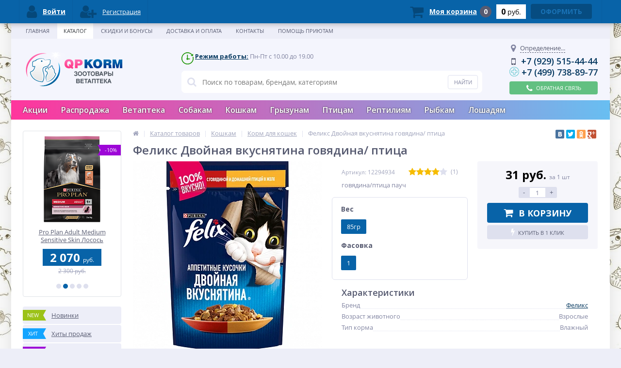

--- FILE ---
content_type: text/html; charset=UTF-8
request_url: https://qp-korm.ru/catalog/korm_dlya_koshek/feliks-dvoynaya-vkusnyatina-govyadina-ptitsa/
body_size: 44387
content:
<!DOCTYPE html>
<html lang="ru">
<head>
	<link rel="shortcut icon" type="image/x-icon" href="/bitrix/templates/elektro_flat/favicon.ico" />	
	<meta name='viewport' content='width=device-width, initial-scale=1.0' />
	<title>Купить Феликс Двойная вкуснятина говядина/ птица недорого, интернет-магазин QP-korm.</title>
	<meta property="og:title" content="Купить Феликс Двойная вкуснятина говядина/ птица недорого, интернет-магазин QP-korm."/>
    <meta property="og:description" content="Широкий ассортимент Корм для кошек  - интернет-магазин QP-korm. Купить Корм для кошек от всех производителей и марок. Доставка по России."/>
    <meta property="og:type" content="product"/>
    <meta property="og:url" content= "https://qp-korm.ru/catalog/korm_dlya_koshek/feliks-dvoynaya-vkusnyatina-govyadina-ptitsa/index.php" />
    <meta property="og:image" content="https://qp-korm.ru/upload/iblock/c74/c7488f4d63bbbf428249c45272fd0c1f.webp">
	<meta property='og:image:width' content="637" />
	<meta property='og:image:height' content="637" />
    <script src="https://cdnjs.cloudflare.com/ajax/libs/jquery.inputmask/5.0.6/jquery.inputmask.min.js" integrity="sha512-6Jym48dWwVjfmvB0Hu3/4jn4TODd6uvkxdi9GNbBHwZ4nGcRxJUCaTkL3pVY6XUQABqFo3T58EMXFQztbjvAFQ==" crossorigin="anonymous" referrerpolicy="no-referrer"></script>
	<link rel='image_src' href="https://qp-korm.ru/upload/iblock/c74/c7488f4d63bbbf428249c45272fd0c1f.webp" />
	<meta http-equiv="Content-Type" content="text/html; charset=UTF-8" />
<meta name="robots" content="index, follow" />
<meta name="keywords" content="купить товары Корм для кошек, интернет магазин Корм для кошек, зоотовары Корм для кошек, товары Корм для кошек, зоомагазин Корм для кошек недорого, интернет магазин Корм для кошек, каталог товаров Корм для кошек" />
<meta name="description" content="Широкий ассортимент Корм для кошек  - интернет-магазин QP-korm. Купить Корм для кошек от всех производителей и марок. Доставка по России." />
<link href="/bitrix/js/main/core/css/core.min.css?16172605643575" type="text/css" rel="stylesheet" />

<style type="text/css">.bx-composite-btn {background: url(/bitrix/images/main/composite/sprite-1x.png) no-repeat right 0 #e94524;border-radius: 15px;color: #fff !important;display: inline-block;line-height: 30px;font-family: "Helvetica Neue", Helvetica, Arial, sans-serif !important;font-size: 12px !important;font-weight: bold !important;height: 31px !important;padding: 0 42px 0 17px !important;vertical-align: middle !important;text-decoration: none !important;}@media screen   and (min-device-width: 1200px)   and (max-device-width: 1600px)   and (-webkit-min-device-pixel-ratio: 2)  and (min-resolution: 192dpi) {.bx-composite-btn {background-image: url(/bitrix/images/main/composite/sprite-2x.png);background-size: 42px 124px;}}.bx-composite-btn-fixed {position: absolute;top: -45px;right: 15px;z-index: 10;}.bx-btn-white {background-position: right 0;color: #fff !important;}.bx-btn-black {background-position: right -31px;color: #000 !important;}.bx-btn-red {background-position: right -62px;color: #555 !important;}.bx-btn-grey {background-position: right -93px;color: #657b89 !important;}.bx-btn-border {border: 1px solid #d4d4d4;height: 29px !important;line-height: 29px !important;}.bx-composite-loading {display: block;width: 40px;height: 40px;background: url(/bitrix/images/main/composite/loading.gif);}</style>
<script type="text/javascript" data-skip-moving="true">(function(w, d) {var v = w.frameCacheVars = {'CACHE_MODE':'HTMLCACHE','banner':{'url':'http://www.1c-bitrix.ru/composite/','text':'Быстро с 1С-Битрикс','bgcolor':'#E94524','style':'white'},'storageBlocks':[],'dynamicBlocks':{'iPbi6c':'d41d8cd98f00','geolocation':'d41d8cd98f00','vote':'d41d8cd98f00','bigdata':'d41d8cd98f00','already_seen':'d41d8cd98f00','mfeedback':'d709ebe00449','kabinet':'d41d8cd98f00','cart_line':'d41d8cd98f00'},'AUTO_UPDATE':true,'AUTO_UPDATE_TTL':'0'};var inv = false;if (v.AUTO_UPDATE === false){if (v.AUTO_UPDATE_TTL && v.AUTO_UPDATE_TTL > 0){var lm = Date.parse(d.lastModified);if (!isNaN(lm)){var td = new Date().getTime();if ((lm + v.AUTO_UPDATE_TTL * 1000) >= td){w.frameRequestStart = false;w.preventAutoUpdate = true;return;}inv = true;}}else{w.frameRequestStart = false;w.preventAutoUpdate = true;return;}}var r = w.XMLHttpRequest ? new XMLHttpRequest() : (w.ActiveXObject ? new w.ActiveXObject("Microsoft.XMLHTTP") : null);if (!r) { return; }w.frameRequestStart = true;var m = v.CACHE_MODE; var l = w.location; var x = new Date().getTime();var q = "?bxrand=" + x + (l.search.length > 0 ? "&" + l.search.substring(1) : "");var u = l.protocol + "//" + l.host + l.pathname + q;r.open("GET", u, true);r.setRequestHeader("BX-ACTION-TYPE", "get_dynamic");r.setRequestHeader("X-Bitrix-Composite", "get_dynamic");r.setRequestHeader("BX-CACHE-MODE", m);r.setRequestHeader("BX-CACHE-BLOCKS", v.dynamicBlocks ? JSON.stringify(v.dynamicBlocks) : "");if (inv){r.setRequestHeader("BX-INVALIDATE-CACHE", "Y");}try { r.setRequestHeader("BX-REF", d.referrer || "");} catch(e) {}if (m === "APPCACHE"){r.setRequestHeader("BX-APPCACHE-PARAMS", JSON.stringify(v.PARAMS));r.setRequestHeader("BX-APPCACHE-URL", v.PAGE_URL ? v.PAGE_URL : "");}r.onreadystatechange = function() {if (r.readyState != 4) { return; }var a = r.getResponseHeader("BX-RAND");var b = w.BX && w.BX.frameCache ? w.BX.frameCache : false;if (a != x || !((r.status >= 200 && r.status < 300) || r.status === 304 || r.status === 1223 || r.status === 0)){var f = {error:true, reason:a!=x?"bad_rand":"bad_status", url:u, xhr:r, status:r.status};if (w.BX && w.BX.ready){BX.ready(function() {setTimeout(function(){BX.onCustomEvent("onFrameDataRequestFail", [f]);}, 0);});}else{w.frameRequestFail = f;}return;}if (b){b.onFrameDataReceived(r.responseText);if (!w.frameUpdateInvoked){b.update(false);}w.frameUpdateInvoked = true;}else{w.frameDataString = r.responseText;}};r.send();})(window, document);</script>


<link href="https://maxcdn.bootstrapcdn.com/font-awesome/4.7.0/css/font-awesome.min.css" type="text/css"  rel="stylesheet" />
<link href="https://fonts.googleapis.com/css?family=Open+Sans:400,300,600,700&subset=latin,cyrillic-ext" type="text/css"  rel="stylesheet" />
<link href="/bitrix/js/ui/fonts/opensans/ui.font.opensans.min.css?16172561421861" type="text/css"  rel="stylesheet" />
<link href="/bitrix/js/main/popup/dist/main.popup.bundle.min.css?161726052323520" type="text/css"  rel="stylesheet" />
<link href="/bitrix/cache/css/s1/elektro_flat/template_045379fdb033afcc23afb651e4c1dc36/template_045379fdb033afcc23afb651e4c1dc36_v1.css?1626258080509332" type="text/css"  data-template-style="true" rel="stylesheet" />
<script type="text/javascript">if(!window.BX)window.BX={};if(!window.BX.message)window.BX.message=function(mess){if(typeof mess==='object'){for(let i in mess) {BX.message[i]=mess[i];} return true;}};</script>
<script type="text/javascript">(window.BX||top.BX).message({'JS_CORE_LOADING':'Загрузка...','JS_CORE_NO_DATA':'- Нет данных -','JS_CORE_WINDOW_CLOSE':'Закрыть','JS_CORE_WINDOW_EXPAND':'Развернуть','JS_CORE_WINDOW_NARROW':'Свернуть в окно','JS_CORE_WINDOW_SAVE':'Сохранить','JS_CORE_WINDOW_CANCEL':'Отменить','JS_CORE_WINDOW_CONTINUE':'Продолжить','JS_CORE_H':'ч','JS_CORE_M':'м','JS_CORE_S':'с','JSADM_AI_HIDE_EXTRA':'Скрыть лишние','JSADM_AI_ALL_NOTIF':'Показать все','JSADM_AUTH_REQ':'Требуется авторизация!','JS_CORE_WINDOW_AUTH':'Войти','JS_CORE_IMAGE_FULL':'Полный размер'});</script>

<script type="text/javascript" src="/bitrix/js/main/core/core.min.js?1617260566259871"></script>

<script>BX.setJSList(['/bitrix/js/main/core/core_ajax.js','/bitrix/js/main/core/core_promise.js','/bitrix/js/main/polyfill/promise/js/promise.js','/bitrix/js/main/loadext/loadext.js','/bitrix/js/main/loadext/extension.js','/bitrix/js/main/polyfill/promise/js/promise.js','/bitrix/js/main/polyfill/find/js/find.js','/bitrix/js/main/polyfill/includes/js/includes.js','/bitrix/js/main/polyfill/matches/js/matches.js','/bitrix/js/ui/polyfill/closest/js/closest.js','/bitrix/js/main/polyfill/fill/main.polyfill.fill.js','/bitrix/js/main/polyfill/find/js/find.js','/bitrix/js/main/polyfill/matches/js/matches.js','/bitrix/js/main/polyfill/core/dist/polyfill.bundle.js','/bitrix/js/main/core/core.js','/bitrix/js/main/polyfill/intersectionobserver/js/intersectionobserver.js','/bitrix/js/main/lazyload/dist/lazyload.bundle.js','/bitrix/js/main/polyfill/core/dist/polyfill.bundle.js','/bitrix/js/main/parambag/dist/parambag.bundle.js']);
BX.setCSSList(['/bitrix/js/main/core/css/core.css','/bitrix/js/main/lazyload/dist/lazyload.bundle.css','/bitrix/js/main/parambag/dist/parambag.bundle.css']);</script>
<script type="text/javascript">(window.BX||top.BX).message({'LANGUAGE_ID':'ru','FORMAT_DATE':'DD.MM.YYYY','FORMAT_DATETIME':'DD.MM.YYYY HH:MI:SS','COOKIE_PREFIX':'BITRIX_SM','SERVER_TZ_OFFSET':'10800','SITE_ID':'s1','SITE_DIR':'/'});</script>


<script type="text/javascript"  src="/bitrix/cache/js/s1/elektro_flat/kernel_main/kernel_main_v1.js?1617269759154756"></script>
<script type="text/javascript"  src="/bitrix/cache/js/s1/elektro_flat/kernel_main_polyfill_customevent/kernel_main_polyfill_customevent_v1.js?16172605881051"></script>
<script type="text/javascript" src="/bitrix/js/ui/dexie/dist/dexie.bitrix.bundle.min.js?161725684260291"></script>
<script type="text/javascript" src="/bitrix/js/main/core/core_ls.min.js?16172543887365"></script>
<script type="text/javascript" src="/bitrix/js/main/core/core_frame_cache.min.js?161725677310532"></script>
<script type="text/javascript" src="/bitrix/js/main/jquery/jquery-1.8.3.min.js?161725600393637"></script>
<script type="text/javascript" src="/bitrix/js/main/popup/dist/main.popup.bundle.min.js?161726056658736"></script>
<script type="text/javascript" src="/bitrix/js/currency/currency-core/dist/currency-core.bundle.min.js?16172602952842"></script>
<script type="text/javascript" src="/bitrix/js/currency/core_currency.min.js?1617260295833"></script>
<script type="text/javascript">BX.setJSList(['/bitrix/js/main/core/core_fx.js','/bitrix/js/main/session.js','/bitrix/js/main/pageobject/pageobject.js','/bitrix/js/main/core/core_window.js','/bitrix/js/main/date/main.date.js','/bitrix/js/main/core/core_date.js','/bitrix/js/main/utils.js','/bitrix/js/main/core/core_dd.js','/bitrix/js/main/polyfill/customevent/main.polyfill.customevent.js','/bitrix/templates/elektro_flat/components/bitrix/catalog/.default/bitrix/catalog.element/.default/script.js','/bitrix/templates/elektro_flat/components/bitrix/catalog.bigdata.products/.default/script.js','/bitrix/templates/elektro_flat/js/jquery.cookie.js','/bitrix/templates/elektro_flat/js/moremenu.js','/bitrix/templates/elektro_flat/js/jquery.inputmask.bundle.min.js','/bitrix/templates/elektro_flat/js/anythingslider/jquery.easing.1.2.js','/bitrix/templates/elektro_flat/js/anythingslider/jquery.anythingslider.min.js','/bitrix/templates/elektro_flat/js/custom-forms/jquery.custom-forms.js','/bitrix/templates/elektro_flat/js/fancybox/jquery.fancybox-1.3.1.pack.js','/bitrix/templates/elektro_flat/js/spectrum/spectrum.js','/bitrix/templates/elektro_flat/js/countUp.min.js','/bitrix/templates/elektro_flat/js/countdown/jquery.plugin.js','/bitrix/templates/elektro_flat/js/countdown/jquery.countdown.js','/bitrix/templates/elektro_flat/js/main.js','/bitrix/templates/elektro_flat/script.js','/bitrix/components/altop/search.title/script.js','/bitrix/templates/elektro_flat/components/altop/search.title/template1/script.js','/bitrix/components/altop/geolocation/templates/.default/script.js','/bitrix/templates/elektro_flat/components/bitrix/sale.basket.basket.line/.default/script.js']);</script>
<script type="text/javascript">BX.setCSSList(['/bitrix/templates/elektro_flat/colors.css','/bitrix/templates/elektro_flat/js/anythingslider/slider.css','/bitrix/templates/elektro_flat/js/custom-forms/custom-forms.css','/bitrix/templates/elektro_flat/js/fancybox/jquery.fancybox-1.3.1.css','/bitrix/templates/elektro_flat/js/spectrum/spectrum.css','/bitrix/templates/elektro_flat/components/altop/search.title/template1/style.css','/bitrix/templates/elektro_flat/components/bitrix/main.feedback/.default/style.css','/bitrix/templates/elektro_flat/template_styles.css','/bitrix/templates/elektro_flat/schemes/CUSTOM_s1/colors.min.css','/bitrix/templates/elektro_flat/custom.css']);</script>
<script type="text/javascript">
					(function () {
						"use strict";

						var counter = function ()
						{
							var cookie = (function (name) {
								var parts = ("; " + document.cookie).split("; " + name + "=");
								if (parts.length == 2) {
									try {return JSON.parse(decodeURIComponent(parts.pop().split(";").shift()));}
									catch (e) {}
								}
							})("BITRIX_CONVERSION_CONTEXT_s1");

							if (cookie && cookie.EXPIRE >= BX.message("SERVER_TIME"))
								return;

							var request = new XMLHttpRequest();
							request.open("POST", "/bitrix/tools/conversion/ajax_counter.php", true);
							request.setRequestHeader("Content-type", "application/x-www-form-urlencoded");
							request.send(
								"SITE_ID="+encodeURIComponent("s1")+
								"&sessid="+encodeURIComponent(BX.bitrix_sessid())+
								"&HTTP_REFERER="+encodeURIComponent(document.referrer)
							);
						};

						if (window.frameRequestStart === true)
							BX.addCustomEvent("onFrameDataReceived", counter);
						else
							BX.ready(counter);
					})();
				</script>

		<script type='text/javascript'>
			$(function() {
				$.countdown.regionalOptions['ru'] = {
					labels: ['лет', 'месяцев', 'недель', 'дней', 'часов', 'мин.', 'сек.'],
					labels1: ['год', 'месяц', 'неделя', 'день', 'час', 'мин.', 'сек.'],
					labels2: ['года', 'месяца', 'недели', 'дня', 'часа', 'мин.', 'сек.'],
					compactLabels: ['л', 'м', 'н', 'д'],
					compactLabels1: ['г', 'м', 'н', 'д'],
					whichLabels: function(amount) {
						var units = amount % 10;
						var tens = Math.floor((amount % 100) / 10);
						return (amount == 1 ? 1 : (units >= 2 && units <= 4 && tens != 1 ? 2 : (units == 1 && tens != 1 ? 1 : 0)));
					},
					digits: ['0', '1', '2', '3', '4', '5', '6', '7', '8', '9'],
					timeSeparator: ':',
					isRTL: false
				};
				$.countdown.setDefaults($.countdown.regionalOptions['ru']);
			});
		</script>
	
<meta name='theme-color' content='#0863a8' />



<script type="text/javascript"  src="/bitrix/cache/js/s1/elektro_flat/template_a7860a0be13eeb92293457881003e322/template_a7860a0be13eeb92293457881003e322_v1.js?1626207427292859"></script>
<script type="text/javascript"  src="/bitrix/cache/js/s1/elektro_flat/page_e672d529ee1c01557f85bcbd87b123ed/page_e672d529ee1c01557f85bcbd87b123ed_v1.js?161726311382219"></script>
<script type="text/javascript">var _ba = _ba || []; _ba.push(["aid", "ee573c474048f7d37dae10d02e106e13"]); _ba.push(["host", "qp-korm.ru"]); _ba.push(["ad[ct][item]", "[base64]"]);_ba.push(["ad[ct][user_id]", function(){return BX.message("USER_ID") ? BX.message("USER_ID") : 0;}]);_ba.push(["ad[ct][recommendation]", function() {var rcmId = "";var cookieValue = BX.getCookie("BITRIX_SM_RCM_PRODUCT_LOG");var productId = 12649;var cItems = [];var cItem;if (cookieValue){cItems = cookieValue.split(".");}var i = cItems.length;while (i--){cItem = cItems[i].split("-");if (cItem[0] == productId){rcmId = cItem[1];break;}}return rcmId;}]);_ba.push(["ad[ct][v]", "2"]);(function() {var ba = document.createElement("script"); ba.type = "text/javascript"; ba.async = true;ba.src = (document.location.protocol == "https:" ? "https://" : "http://") + "bitrix.info/ba.js";var s = document.getElementsByTagName("script")[0];s.parentNode.insertBefore(ba, s);})();</script>


		<meta name="yandex-verification" content="69c7e4039883c672" />

</head>
<body  class="bg-position bg-repeat-x bg-repeat-y bg-fixed"style="background-image:url(/images/bbg.jpg);">
		<div id="bxdynamic_iPbi6c_start" style="display:none"></div><div id="bxdynamic_iPbi6c_end" style="display:none"></div>	<div class="bx-panel">
			</div>
	<div class="bx-include-empty">
			</div>
	<div class="body clvh">
		<div class="page-wrapper">
							<div class="center outer">
							<div class="top-menu">
					<div class="center inner">
						
<div class="store-horizontal-wrap">
	<ul class="store-horizontal">
		<li><a href="/">Главная</a></li>
							<li class='active'>
						<a href="/catalog/">Каталог</a>
					</li>
									<li>
						<a href="/skidki/">Скидки и бонусы</a>
					</li>
									<li>
						<a href="/delivery/">Доставка и оплата</a>
					</li>
									<li>
						<a href="/contacts/">Контакты</a>
					</li>
									<li>
						<a href="/pomoshch-priyutam/">Помощь приютам</a>
					</li>
					</ul>
</div>

<script type="text/javascript">
	//<![CDATA[
	$(function() {
		//MOREMENU//
		$(".top-menu ul.store-horizontal").moreMenu();

		//DROPDOWN//	
		$(".top-menu ul.store-horizontal .dropdown:not(.more)").on({		
			mouseenter: function() {
				var menu = $(this).closest(".store-horizontal"),
					menuWidth = menu.outerWidth(),
					menuLeft = menu.offset().left,
					menuRight = menuLeft + menuWidth,
					isParentDropdownMenu = $(this).closest(".dropdown-menu"),					
					dropdownMenu = $(this).children(".dropdown-menu"),
					dropdownMenuWidth = dropdownMenu.outerWidth(),					
					dropdownMenuLeft = isParentDropdownMenu.length > 0 ? $(this).offset().left + $(this).outerWidth() : $(this).offset().left,
					dropdownMenuRight = dropdownMenuLeft + dropdownMenuWidth;
				if(dropdownMenuRight > menuRight) {
					if(isParentDropdownMenu.length > 0) {
						dropdownMenu.css({"left": "auto", "right": "100%"});
					} else {
						dropdownMenu.css({"right": "0"});
					}
				}
				$(this).children(".dropdown-menu").stop(true, true).delay(200).fadeIn(150);
			},
			mouseleave: function() {
				$(this).children(".dropdown-menu").stop(true, true).delay(200).fadeOut(150);
			}
		});
	});
	//]]>
</script>					</div>
				</div>
						
			<header>
				<div class="center inner">
					<div class="header_1">
						<div class="logo">
							<a href="/"><img src="/bitrix/templates/elektro_flat/images/logo.png" alt="logo" /></a>						</div>
					</div>
					<div class="header_2">
						<div class="block">

<p class='time'><span><b>

								<img src="/images/ico_green.png" class="mode_img" alt="">
							
						<a href="javascript:void(0)" onclick="openRecallPopup()">Режим работы:</a></b></span> 




								Пн-Пт с 10.00 до 19.00 
							</div>

	<div id="altop_search" class="form-box">
		<form action="/catalog/">
			<i class="fa fa-search"></i>
			<input type="text" name="q" id="title-search-input" class="" maxlength="50" autocomplete="off" placeholder="Поиск по товарам, брендам, категориям" value="" />
			<input type="submit" name="submit" class="" value="Найти" />
		</form>
	</div>

<script type="text/javascript">
	var jsControl = new JCTitleSearch({
		'WAIT_IMAGE': '/bitrix/themes/.default/images/wait.gif',
		'AJAX_PAGE' : '/catalog/korm_dlya_koshek/feliks-dvoynaya-vkusnyatina-govyadina-ptitsa/',
		'CONTAINER_ID': 'altop_search',
		'INPUT_ID': 'title-search-input',
		'MIN_QUERY_LEN': 3
	});
</script> 

<div id="bx_recall_popup_form" style="display:none; padding:10px;min-height: 300px" class="bx_login_popup_form" >
   <b>Режим работы:</b>
<br>
Пн. - пят. - с 10.00 до 19.00<br>
Суббота, воскресенье - выходные дни.<br>
Прием заказов через сайт:<br>
круглосуточно, 24/7<br>
<br>
<b>Доставка:</b><br>
с пн. по суб., кроме воскресенья.<br>
<br>
<b>Розничный магазин:</b><br>
Пн. - суб. – с 10:00 до 20:00<br>
Воскр. – с 10:00 до 18:00.<br><br>

<p><b>Телефон вет. аптеки</b> <br>(для уточнения информации по наличию препаратов):<br><span><b>+7 (499)</b></span> <b>738-89-77</b></p>

</div>
<script>
    function openRecallPopup()
    {
       var authPopup = BX.PopupWindowManager.create("RecallPopup", null, {
             autoHide: true,
             offsetLeft: 0,
             offsetTop: 0,
             overlay : true,
             draggable: {restrict:true},
             closeByEsc: true,
             closeIcon: { right : "12px", top : "10px"},
             content: '<div style="width:400px;height:400px; text-align: center;"><span style="position:absolute;left:50%; top:50%"><img src="/bitrix/templates/eshop_adapt_yellow/img/wait.gif"/></span></div>',
                events: {
                   onAfterPopupShow: function()
                   {
                         this.setContent(BX("bx_recall_popup_form"));
                   }
             }
            });

         authPopup.show();
                    }
</script> 


					</div>
					<div class="header_3">
						<div class="schedule">
							<!--<p class='time'><i class='fa fa-clock-o'></i><span>Время работы:</span></p><p>ПН-ПТ 09:00 - 22:00<br />СБ-ВС 10:00 - 23:00</p>-->						</div>
					</div>
					<div class="header_4">
						<div class="contacts">
							<div id="bxdynamic_geolocation_start" style="display:none"></div><div id="bxdynamic_geolocation_end" style="display:none"></div>							<a id="callbackAnch" class="btn_buy apuo callback_anch" href="javascript:void(0)"><span class="cont"><i class="fa fa-phone"></i><span class="text">Обратная связь</span></span></a>
						</div>
					</div>
				</div>
			</header>
							<div class="top-catalog">
					<div class="center inner">
						
<ul class="left-menu">
					<li>
					<a href="/promotions/">Акции</a>
				</li>
							<li>
					<a href="/catalog/discount/?limit=12&sort=default&order=desc">Распродажа</a>
				</li>
							<li class="parent">

					<a href="/catalog/vetapteka/">




						Ветаптека</a>
					<span class="arrow"></span>					<div class="catalog-section-childs">
						<div class="catalog-section-child">
				<a href="/catalog/antigelmintiki/" title="Антигельминтики">
					<span class="child">
						<span class="image">
															<img src="/upload/resize_cache/iblock/cc5/50_50_1/cc5c1627f4d8b8d77d8caad0b70d673a.jpg" width="50" height="40" alt="Антигельминтики" />
													</span>						
						<span class="text-cont">
							<span class="text">Антигельминтики</span>
						</span>
					</span>
				</a>
			</div>
					<div class="catalog-section-child">
				<a href="/catalog/vaktsiny/" title="Вакцины">
					<span class="child">
						<span class="image">
															<img src="/upload/resize_cache/iblock/cd1/50_50_1/cd1b41ab878061cc03d0022cb3f0fcd1.jpg" width="49" height="38" alt="Вакцины" />
													</span>						
						<span class="text-cont">
							<span class="text">Вакцины</span>
						</span>
					</span>
				</a>
			</div>
					<div class="catalog-section-child">
				<a href="/catalog/vitaminnye_dobavki/" title="Витаминные добавки">
					<span class="child">
						<span class="image">
															<img src="/upload/resize_cache/iblock/1c7/50_50_1/1c70acabe0a139606a5c322084f4a520.jpg" width="49" height="49" alt="Витаминные добавки" />
													</span>						
						<span class="text-cont">
							<span class="text">Витаминные добавки</span>
						</span>
					</span>
				</a>
			</div>
					<div class="catalog-section-child">
				<a href="/catalog/gomeopaticheskie-preparaty/" title="Гомеопатические препараты">
					<span class="child">
						<span class="image">
															<img src="/upload/resize_cache/iblock/1b2/50_50_1/1b2b43f8eb35ef418a824d87c4cf0cff.jpg" width="18" height="49" alt="Гомеопатические препараты" />
													</span>						
						<span class="text-cont">
							<span class="text">Гомеопатические препараты</span>
						</span>
					</span>
				</a>
			</div>
					<div class="catalog-section-child">
				<a href="/catalog/gormonalnye_preparaty/" title="Гормональные препараты">
					<span class="child">
						<span class="image">
															<img src="/upload/resize_cache/iblock/6ba/50_50_1/6ba7ef99871e4adc8186ec3994f9fec5.jpg" width="50" height="50" alt="Гормональные препараты" />
													</span>						
						<span class="text-cont">
							<span class="text">Гормональные препараты</span>
						</span>
					</span>
				</a>
			</div>
					<div class="catalog-section-child">
				<a href="/catalog/dezinfektsiya-pomeshcheniy/" title="Дезинфекция помещений">
					<span class="child">
						<span class="image">
															<img src="/upload/resize_cache/iblock/0ba/50_50_1/0ba68a4a3198d7c2fa53d2a109bcc9e9.jpg" width="39" height="49" alt="Дезинфекция помещений" />
													</span>						
						<span class="text-cont">
							<span class="text">Дезинфекция помещений</span>
						</span>
					</span>
				</a>
			</div>
					<div class="catalog-section-child">
				<a href="/catalog/lechenie-i-profilaktika-mkb/" title="Лечение и профилактика МКБ">
					<span class="child">
						<span class="image">
															<img src="/upload/resize_cache/iblock/ef1/50_50_1/ef15256125c2dc2ddd8a758e8ff4c675.jpg" width="18" height="49" alt="Лечение и профилактика МКБ" />
													</span>						
						<span class="text-cont">
							<span class="text">Лечение и профилактика МКБ</span>
						</span>
					</span>
				</a>
			</div>
					<div class="catalog-section-child">
				<a href="/catalog/gepatoprotektory/" title="Гепатопротекторы">
					<span class="child">
						<span class="image">
															<img src="/upload/resize_cache/iblock/878/50_50_1/878fbb18a6651bfa2f65121e03585cb6.jpg" width="50" height="50" alt="Гепатопротекторы" />
													</span>						
						<span class="text-cont">
							<span class="text">Гепатопротекторы</span>
						</span>
					</span>
				</a>
			</div>
					<div class="catalog-section-child">
				<a href="/catalog/zabota-o-zubakh-i-polosti-rta/" title="Забота о зубах и полости рта">
					<span class="child">
						<span class="image">
															<img src="/upload/resize_cache/iblock/f3e/50_50_1/f3eca289412dd49affdea370385dfba7.jpg" width="28" height="49" alt="Забота о зубах и полости рта" />
													</span>						
						<span class="text-cont">
							<span class="text">Забота о зубах и полости рта</span>
						</span>
					</span>
				</a>
			</div>
					<div class="catalog-section-child">
				<a href="/catalog/immunostimulyatory/" title="Иммуностимуляторы">
					<span class="child">
						<span class="image">
															<img src="/upload/resize_cache/iblock/35d/50_50_1/35d1c719c6af1ad571c40559c8da58ed.jpg" width="49" height="38" alt="Иммуностимуляторы" />
													</span>						
						<span class="text-cont">
							<span class="text">Иммуностимуляторы</span>
						</span>
					</span>
				</a>
			</div>
					<div class="catalog-section-child">
				<a href="/catalog/kapli_glaznye/" title="Капли глазные">
					<span class="child">
						<span class="image">
															<img src="/upload/resize_cache/iblock/9e2/50_50_1/9e26cf7f581bf8592a12561936bf5f92.jpg" width="21" height="49" alt="Капли глазные" />
													</span>						
						<span class="text-cont">
							<span class="text">Капли глазные</span>
						</span>
					</span>
				</a>
			</div>
					<div class="catalog-section-child">
				<a href="/catalog/kapli-i-losony-ushnye/" title="Капли и лосьоны ушные">
					<span class="child">
						<span class="image">
															<img src="/upload/resize_cache/iblock/07f/50_50_1/07f9b84e535cc1572a999b2ab6a60ea5.jpg" width="23" height="49" alt="Капли и лосьоны ушные" />
													</span>						
						<span class="text-cont">
							<span class="text">Капли и лосьоны ушные</span>
						</span>
					</span>
				</a>
			</div>
					<div class="catalog-section-child">
				<a href="/catalog/molochnye-smesi/" title="Молочные смеси">
					<span class="child">
						<span class="image">
															<img src="/upload/resize_cache/iblock/949/50_50_1/949261310ae446e38003b471a9e34fb7.jpg" width="50" height="33" alt="Молочные смеси" />
													</span>						
						<span class="text-cont">
							<span class="text">Молочные смеси</span>
						</span>
					</span>
				</a>
			</div>
					<div class="catalog-section-child">
				<a href="/catalog/probiotiki/" title="Пробиотики">
					<span class="child">
						<span class="image">
															<img src="/upload/resize_cache/iblock/3f3/50_50_1/3f38c5312a05121cd3836a72547a0619.jpg" width="39" height="49" alt="Пробиотики" />
													</span>						
						<span class="text-cont">
							<span class="text">Пробиотики</span>
						</span>
					</span>
				</a>
			</div>
					<div class="catalog-section-child">
				<a href="/catalog/protivoallergicheskie-preparaty/" title="Противоаллергические">
					<span class="child">
						<span class="image">
															<img src="/upload/resize_cache/iblock/b4e/50_50_1/b4e7c6e65a9e2630128e019b27f3d98f.jpg" width="50" height="30" alt="Противоаллергические" />
													</span>						
						<span class="text-cont">
							<span class="text">Противоаллергические</span>
						</span>
					</span>
				</a>
			</div>
					<div class="catalog-section-child">
				<a href="/catalog/protivovospalitelnye/" title="Противовоспалительные">
					<span class="child">
						<span class="image">
															<img src="/upload/resize_cache/iblock/1be/50_50_1/1beca57a4f1f1289bbb101d0f98a6cc0.jpg" width="49" height="49" alt="Противовоспалительные" />
													</span>						
						<span class="text-cont">
							<span class="text">Противовоспалительные</span>
						</span>
					</span>
				</a>
			</div>
					<div class="catalog-section-child">
				<a href="/catalog/protivomikrobnye/" title="Противомикробные">
					<span class="child">
						<span class="image">
															<img src="/upload/resize_cache/iblock/9c2/50_50_1/9c2c68c8c72ab747dd22ec24c0e6259d.jpg" width="49" height="43" alt="Противомикробные" />
													</span>						
						<span class="text-cont">
							<span class="text">Противомикробные</span>
						</span>
					</span>
				</a>
			</div>
					<div class="catalog-section-child">
				<a href="/catalog/protivoparazitarnye/" title="Противопаразитарные">
					<span class="child">
						<span class="image">
															<img src="/upload/resize_cache/iblock/a2a/50_50_1/a2a89890ed541708c462aab1974c4b83.JPG" width="49" height="48" alt="Противопаразитарные" />
													</span>						
						<span class="text-cont">
							<span class="text">Противопаразитарные</span>
						</span>
					</span>
				</a>
			</div>
					<div class="catalog-section-child">
				<a href="/catalog/protivorvotnye/" title="Противорвотные">
					<span class="child">
						<span class="image">
															<img src="/upload/resize_cache/iblock/63c/50_50_1/63c4f513ae6ecd810312de7b2e54f8e1.jpg" width="22" height="49" alt="Противорвотные" />
													</span>						
						<span class="text-cont">
							<span class="text">Противорвотные</span>
						</span>
					</span>
				</a>
			</div>
					<div class="catalog-section-child">
				<a href="/catalog/rastvory_elektrolity/" title="Растворы/электролиты">
					<span class="child">
						<span class="image">
															<img src="/upload/resize_cache/iblock/602/50_50_1/60246969596e465562a93b7b5dbee80a.jpg" width="22" height="49" alt="Растворы/электролиты" />
													</span>						
						<span class="text-cont">
							<span class="text">Растворы/электролиты</span>
						</span>
					</span>
				</a>
			</div>
					<div class="catalog-section-child">
				<a href="/catalog/serdechnye_preparaty/" title="Сердечные препараты">
					<span class="child">
						<span class="image">
															<img src="/upload/resize_cache/iblock/ee1/50_50_1/ee1a739e2441f155b059ef7f0de09a4c.jpg" width="43" height="49" alt="Сердечные препараты" />
													</span>						
						<span class="text-cont">
							<span class="text">Сердечные препараты</span>
						</span>
					</span>
				</a>
			</div>
					<div class="catalog-section-child">
				<a href="/catalog/sredstva_ot_blokh_i_kleshchey/" title="Средства от блох  и клещей">
					<span class="child">
						<span class="image">
															<img src="/upload/resize_cache/iblock/826/50_50_1/826075044403ad67aff4f3a788cce7ae.jpg" width="49" height="35" alt="Средства от блох  и клещей" />
													</span>						
						<span class="text-cont">
							<span class="text">Средства от блох  и клещей</span>
						</span>
					</span>
				</a>
			</div>
					<div class="catalog-section-child">
				<a href="/catalog/syvorotki_immunoglobuliny/" title="Сыворотки/иммуноглобулины">
					<span class="child">
						<span class="image">
															<img src="/upload/resize_cache/iblock/2b8/50_50_1/2b85ee2eff6260dd3cf30bfee553ef4b.jpg" width="49" height="27" alt="Сыворотки/иммуноглобулины" />
													</span>						
						<span class="text-cont">
							<span class="text">Сыворотки/иммуноглобулины</span>
						</span>
					</span>
				</a>
			</div>
					<div class="catalog-section-child">
				<a href="/catalog/uspokoitelnye/" title="Успокоительные">
					<span class="child">
						<span class="image">
															<img src="/upload/resize_cache/iblock/c19/50_50_1/c191b48a89de6d579dbea862844710a4.jpg" width="46" height="49" alt="Успокоительные" />
													</span>						
						<span class="text-cont">
							<span class="text">Успокоительные</span>
						</span>
					</span>
				</a>
			</div>
					<div class="catalog-section-child">
				<a href="/catalog/fitopreparaty/" title="Фитопрепараты">
					<span class="child">
						<span class="image">
															<img src="/upload/resize_cache/iblock/829/50_50_1/829d9b8d493b15674ca14260b89a306e.jpg" width="36" height="49" alt="Фитопрепараты" />
													</span>						
						<span class="text-cont">
							<span class="text">Фитопрепараты</span>
						</span>
					</span>
				</a>
			</div>
					<div class="catalog-section-child">
				<a href="/catalog/khondroprotektory/" title="Хондропротекторы">
					<span class="child">
						<span class="image">
															<img src="/upload/resize_cache/iblock/f77/50_50_1/f77d02ae99dc9c308e7e8c0036fde5bd.jpg" width="49" height="30" alt="Хондропротекторы" />
													</span>						
						<span class="text-cont">
							<span class="text">Хондропротекторы</span>
						</span>
					</span>
				</a>
			</div>
					<div class="catalog-section-child">
				<a href="/catalog/bandazhi-binty-dlya-lap/" title="Бандажи / бинты для лап">
					<span class="child">
						<span class="image">
															<img src="/upload/resize_cache/iblock/e9e/50_50_1/e9e9e4903978971740ddbc17ff4c2485.jpg" width="50" height="38" alt="Бандажи / бинты для лап" />
													</span>						
						<span class="text-cont">
							<span class="text">Бандажи / бинты для лап</span>
						</span>
					</span>
				</a>
			</div>
					<div class="catalog-section-child">
				<a href="/catalog/biogennye_stimulyatory/" title="Биогенные стимуляторы">
					<span class="child">
						<span class="image">
															<img src="/upload/resize_cache/iblock/dcc/50_50_1/dcca7abef514f5ea351e39b6f01ae2ea.jpg" width="27" height="49" alt="Биогенные стимуляторы" />
													</span>						
						<span class="text-cont">
							<span class="text">Биогенные стимуляторы</span>
						</span>
					</span>
				</a>
			</div>
					<div class="catalog-section-child">
				<a href="/catalog/vorotniki_zashchitnye_popony/" title="Воротники защитные/попоны">
					<span class="child">
						<span class="image">
															<img src="/upload/resize_cache/iblock/f5c/50_50_1/f5ce85b9c307f780cd7d2a4ca144880a.jpg" width="43" height="50" alt="Воротники защитные/попоны" />
													</span>						
						<span class="text-cont">
							<span class="text">Воротники защитные/попоны</span>
						</span>
					</span>
				</a>
			</div>
					<div class="catalog-section-child">
				<a href="/catalog/mazi_krema_sprei/" title="Мази, крема, спреи">
					<span class="child">
						<span class="image">
															<img src="/upload/resize_cache/iblock/581/50_50_1/5813912c388eeda3bce0cce8fe9e1188.jpg" width="49" height="49" alt="Мази, крема, спреи" />
													</span>						
						<span class="text-cont">
							<span class="text">Мази, крема, спреи</span>
						</span>
					</span>
				</a>
			</div>
					<div class="catalog-section-child">
				<a href="/catalog/oborudovanie_materialy/" title="Оборудование/материалы">
					<span class="child">
						<span class="image">
															<img src="/upload/resize_cache/iblock/cef/50_50_1/cef5969d54c2fde1f4fa7f352039bb97.jpg" width="15" height="49" alt="Оборудование/материалы" />
													</span>						
						<span class="text-cont">
							<span class="text">Оборудование/материалы</span>
						</span>
					</span>
				</a>
			</div>
		</div></li>				<li class="parent">

					<a href="/catalog/sobakam/">




						Собакам</a>
					<span class="arrow"></span>					<div class="catalog-section-childs">
						<div class="catalog-section-child">
				<a href="/catalog/korm_dlya_sobak/" title="Корм для собак">
					<span class="child">
						<span class="image">
															<img src="/upload/resize_cache/iblock/379/50_50_1/379e4a70938fbf0566ee2a73b0133750.jpg" width="50" height="33" alt="Корм для собак" />
													</span>						
						<span class="text-cont">
							<span class="text">Корм для собак</span>
						</span>
					</span>
				</a>
			</div>
					<div class="catalog-section-child">
				<a href="/catalog/lechebnye_korma_dlya_sobak/" title="Лечебные корма для собак">
					<span class="child">
						<span class="image">
															<img src="/upload/resize_cache/iblock/d2e/50_50_1/d2ec6f08684e1eec1046fcc787e9b710.jpg" width="50" height="34" alt="Лечебные корма для собак" />
													</span>						
						<span class="text-cont">
							<span class="text">Лечебные корма для собак</span>
						</span>
					</span>
				</a>
			</div>
					<div class="catalog-section-child">
				<a href="/catalog/vitaminy_dlya_sobak/" title="Витамины для собак">
					<span class="child">
						<span class="image">
															<img src="/upload/resize_cache/iblock/38c/50_50_1/38cc3dded5f56b8029c70620ea276f18.jpg" width="50" height="37" alt="Витамины для собак" />
													</span>						
						<span class="text-cont">
							<span class="text">Витамины для собак</span>
						</span>
					</span>
				</a>
			</div>
					<div class="catalog-section-child">
				<a href="/catalog/lakomstva_dlya_sobak/" title="Лакомства для собак">
					<span class="child">
						<span class="image">
															<img src="/upload/resize_cache/iblock/5d0/50_50_1/5d07791ac79db8900ebbe469515e9683.jpg" width="50" height="35" alt="Лакомства для собак" />
													</span>						
						<span class="text-cont">
							<span class="text">Лакомства для собак</span>
						</span>
					</span>
				</a>
			</div>
					<div class="catalog-section-child">
				<a href="/catalog/igrushki_dlya_sobak/" title="Игрушки для собак">
					<span class="child">
						<span class="image">
															<img src="/upload/resize_cache/iblock/e55/50_50_1/e551c39e881b619560b4c59fba28005d.jpg" width="50" height="50" alt="Игрушки для собак" />
													</span>						
						<span class="text-cont">
							<span class="text">Игрушки для собак</span>
						</span>
					</span>
				</a>
			</div>
					<div class="catalog-section-child">
				<a href="/catalog/ukhod_i_gigiena_dlya_sobak/" title="Уход и гигиена">
					<span class="child">
						<span class="image">
															<img src="/upload/resize_cache/iblock/3dd/50_50_1/3ddadfc36296020f983349c35d584015.jpg" width="50" height="33" alt="Уход и гигиена" />
													</span>						
						<span class="text-cont">
							<span class="text">Уход и гигиена</span>
						</span>
					</span>
				</a>
			</div>
					<div class="catalog-section-child">
				<a href="/catalog/odezhda_dlya_sobak/" title="Одежда для собак">
					<span class="child">
						<span class="image">
															<img src="/upload/resize_cache/iblock/6ff/50_50_1/6ff8b72d564ee95307c0467145154201.jpg" width="50" height="33" alt="Одежда для собак" />
													</span>						
						<span class="text-cont">
							<span class="text">Одежда для собак</span>
						</span>
					</span>
				</a>
			</div>
					<div class="catalog-section-child">
				<a href="/catalog/miski_podstavki_dlya_sobak/" title="Миски/подставки для собак">
					<span class="child">
						<span class="image">
															<img src="/upload/resize_cache/iblock/50e/50_50_1/50ee1b67ee6888960a212bbc77450ae8.jpg" width="50" height="50" alt="Миски/подставки для собак" />
													</span>						
						<span class="text-cont">
							<span class="text">Миски/подставки для собак</span>
						</span>
					</span>
				</a>
			</div>
					<div class="catalog-section-child">
				<a href="/catalog/sumki_perenoski_kletki/" title="Переноски/лежаки/клетки">
					<span class="child">
						<span class="image">
															<img src="/upload/resize_cache/iblock/9cf/50_50_1/9cf12498e560f558ccae5f35e9c17fc6.jpg" width="50" height="30" alt="Переноски/лежаки/клетки" />
													</span>						
						<span class="text-cont">
							<span class="text">Переноски/лежаки/клетки</span>
						</span>
					</span>
				</a>
			</div>
					<div class="catalog-section-child">
				<a href="/catalog/tualety_dlya_sobak/" title="Туалеты для собак">
					<span class="child">
						<span class="image">
															<img src="/upload/resize_cache/iblock/aea/50_50_1/aead066e6b2c628a1cb857f7d2c0c7d6.jpg" width="50" height="50" alt="Туалеты для собак" />
													</span>						
						<span class="text-cont">
							<span class="text">Туалеты для собак</span>
						</span>
					</span>
				</a>
			</div>
					<div class="catalog-section-child">
				<a href="/catalog/osheyniki_povodki_namordniki/" title="Ошейники/поводки/намордники">
					<span class="child">
						<span class="image">
															<img src="/upload/resize_cache/iblock/160/50_50_1/16017d2a209b7eca3efbf8376a2b4cd3.jpg" width="50" height="33" alt="Ошейники/поводки/намордники" />
													</span>						
						<span class="text-cont">
							<span class="text">Ошейники/поводки/намордники</span>
						</span>
					</span>
				</a>
			</div>
					<div class="catalog-section-child">
				<a href="/catalog/gruming/" title="Груминг для собак">
					<span class="child">
						<span class="image">
															<img src="/upload/resize_cache/iblock/25e/50_50_1/25eb74fbea0491080301fecd11be866e.jpg" width="50" height="50" alt="Груминг для собак" />
													</span>						
						<span class="text-cont">
							<span class="text">Груминг для собак</span>
						</span>
					</span>
				</a>
			</div>
					<div class="catalog-section-child">
				<a href="/catalog/avtomobilnye_aksessuary/" title="Автомобильные аксессуары">
					<span class="child">
						<span class="image">
															<img src="/upload/resize_cache/iblock/12b/50_50_1/12bb31d2345e988f3ee234ceff4b463e.jpg" width="49" height="35" alt="Автомобильные аксессуары" />
													</span>						
						<span class="text-cont">
							<span class="text">Автомобильные аксессуары</span>
						</span>
					</span>
				</a>
			</div>
					<div class="catalog-section-child">
				<a href="/catalog/medalony_adresniki/" title="Медальоны/адресники">
					<span class="child">
						<span class="image">
															<img src="/upload/resize_cache/iblock/8c7/50_50_1/8c7507536279edb8fd78d19e8bbbb2cd.jpg" width="50" height="50" alt="Медальоны/адресники" />
													</span>						
						<span class="text-cont">
							<span class="text">Медальоны/адресники</span>
						</span>
					</span>
				</a>
			</div>
		</div></li>				<li class="parent">

					<a href="/catalog/koshkam/">




						Кошкам</a>
					<span class="arrow"></span>					<div class="catalog-section-childs">
						<div class="catalog-section-child">
				<a href="/catalog/korm_dlya_koshek/" title="Корм для кошек">
					<span class="child">
						<span class="image">
															<img src="/upload/resize_cache/iblock/7cc/50_50_1/7ccefaad1b23f9dc7350a1f558f22973.jpg" width="50" height="30" alt="Корм для кошек" />
													</span>						
						<span class="text-cont">
							<span class="text">Корм для кошек</span>
						</span>
					</span>
				</a>
			</div>
					<div class="catalog-section-child">
				<a href="/catalog/lechebnye_korma_dlya_koshek/" title="Лечебные корма для кошек">
					<span class="child">
						<span class="image">
															<img src="/upload/resize_cache/iblock/e03/50_50_1/e03d1122096b97d3cc2dc043ab83b15a.jpg" width="50" height="33" alt="Лечебные корма для кошек" />
													</span>						
						<span class="text-cont">
							<span class="text">Лечебные корма для кошек</span>
						</span>
					</span>
				</a>
			</div>
					<div class="catalog-section-child">
				<a href="/catalog/vitaminy_dlya_koshek/" title="Витамины для кошек">
					<span class="child">
						<span class="image">
															<img src="/upload/resize_cache/iblock/ae7/50_50_1/ae7ef3df421a376f9168efd77b20096b.jpeg" width="50" height="37" alt="Витамины для кошек" />
													</span>						
						<span class="text-cont">
							<span class="text">Витамины для кошек</span>
						</span>
					</span>
				</a>
			</div>
					<div class="catalog-section-child">
				<a href="/catalog/lakomstva_dlya_koshek/" title="Лакомства для кошек">
					<span class="child">
						<span class="image">
															<img src="/upload/resize_cache/iblock/660/50_50_1/660cef646cbce1e96a98658d9a27dc09.jpg" width="29" height="50" alt="Лакомства для кошек" />
													</span>						
						<span class="text-cont">
							<span class="text">Лакомства для кошек</span>
						</span>
					</span>
				</a>
			</div>
					<div class="catalog-section-child">
				<a href="/catalog/igrushki_dlya_koshek/" title="Игрушки для кошек">
					<span class="child">
						<span class="image">
															<img src="/upload/resize_cache/iblock/c57/50_50_1/c575283f3a05e512b16fa832d166b078.jpg" width="50" height="50" alt="Игрушки для кошек" />
													</span>						
						<span class="text-cont">
							<span class="text">Игрушки для кошек</span>
						</span>
					</span>
				</a>
			</div>
					<div class="catalog-section-child">
				<a href="/catalog/aksessuary_dlya_koshek/" title="Аксессуары для кошек">
					<span class="child">
						<span class="image">
															<img src="/upload/resize_cache/iblock/e07/50_50_1/e07c8bc699ba639df9db7cd3268ad277.jpg" width="34" height="49" alt="Аксессуары для кошек" />
													</span>						
						<span class="text-cont">
							<span class="text">Аксессуары для кошек</span>
						</span>
					</span>
				</a>
			</div>
					<div class="catalog-section-child">
				<a href="/catalog/ukhod_i_gigiena_dlya_koshek/" title="Уход и гигиена для кошек">
					<span class="child">
						<span class="image">
															<img src="/upload/resize_cache/iblock/bfc/50_50_1/bfcd8cb857ad375472974e8133aa5707.jpg" width="50" height="33" alt="Уход и гигиена для кошек" />
													</span>						
						<span class="text-cont">
							<span class="text">Уход и гигиена для кошек</span>
						</span>
					</span>
				</a>
			</div>
					<div class="catalog-section-child">
				<a href="/catalog/odezhda_dlya_koshek/" title="Одежда для кошек">
					<span class="child">
						<span class="image">
															<img src="/upload/resize_cache/iblock/b61/50_50_1/b61ef0d1f9e5226ebdeaff6879b9680a.jpg" width="49" height="27" alt="Одежда для кошек" />
													</span>						
						<span class="text-cont">
							<span class="text">Одежда для кошек</span>
						</span>
					</span>
				</a>
			</div>
					<div class="catalog-section-child">
				<a href="/catalog/miski_dlya_koshek/" title="Миски/блюдца для кошек">
					<span class="child">
						<span class="image">
															<img src="/upload/resize_cache/iblock/0ee/50_50_1/0eebc0868f774c8f8c4b66f35996374a.jpg" width="49" height="49" alt="Миски/блюдца для кошек" />
													</span>						
						<span class="text-cont">
							<span class="text">Миски/блюдца для кошек</span>
						</span>
					</span>
				</a>
			</div>
					<div class="catalog-section-child">
				<a href="/catalog/kogtetochki_domiki/" title="Когтеточки/домики для кошек">
					<span class="child">
						<span class="image">
															<img src="/upload/resize_cache/iblock/5a5/50_50_1/5a50ef75279bfddd000e4ffe548d05c4.jpg" width="50" height="50" alt="Когтеточки/домики для кошек" />
													</span>						
						<span class="text-cont">
							<span class="text">Когтеточки/домики для кошек</span>
						</span>
					</span>
				</a>
			</div>
					<div class="catalog-section-child">
				<a href="/catalog/lezhaki_perenoski/" title="Переноски/лежаки для кошек">
					<span class="child">
						<span class="image">
															<img src="/upload/resize_cache/iblock/8c0/50_50_1/8c084e55e806324945736547f576fd7b.jpg" width="49" height="49" alt="Переноски/лежаки для кошек" />
													</span>						
						<span class="text-cont">
							<span class="text">Переноски/лежаки для кошек</span>
						</span>
					</span>
				</a>
			</div>
					<div class="catalog-section-child">
				<a href="/catalog/tualety_napolniteli_sovki/" title="Туалеты/наполнители">
					<span class="child">
						<span class="image">
															<img src="/upload/resize_cache/iblock/b6e/50_50_1/b6ed8f738875dea50e33e21d8afd7100.jpg" width="38" height="49" alt="Туалеты/наполнители" />
													</span>						
						<span class="text-cont">
							<span class="text">Туалеты/наполнители</span>
						</span>
					</span>
				</a>
			</div>
					<div class="catalog-section-child">
				<a href="/catalog/shleyki_osheyniki_ruletki/" title="Шлейки/ошейники/рулетки">
					<span class="child">
						<span class="image">
															<img src="/upload/resize_cache/iblock/334/50_50_1/334399eec641016461e74a85ca9ebb9c.jpg" width="40" height="49" alt="Шлейки/ошейники/рулетки" />
													</span>						
						<span class="text-cont">
							<span class="text">Шлейки/ошейники/рулетки</span>
						</span>
					</span>
				</a>
			</div>
					<div class="catalog-section-child">
				<a href="/catalog/gruming_dlya_koshek/" title="Груминг для кошек">
					<span class="child">
						<span class="image">
															<img src="/upload/resize_cache/iblock/2b4/50_50_1/2b4d76dbe3d4c4de3d905c7d3dc8503b.jpg" width="50" height="33" alt="Груминг для кошек" />
													</span>						
						<span class="text-cont">
							<span class="text">Груминг для кошек</span>
						</span>
					</span>
				</a>
			</div>
					<div class="catalog-section-child">
				<a href="/catalog/dlya-vyvoda-shersti/" title="Для вывода шерсти">
					<span class="child">
						<span class="image">
															<img src="/bitrix/templates/elektro_flat/images/no-photo.jpg" width="50" height="50" alt="Для вывода шерсти" />
													</span>						
						<span class="text-cont">
							<span class="text">Для вывода шерсти</span>
						</span>
					</span>
				</a>
			</div>
		</div></li>				<li class="parent">

					<a href="/catalog/gryzunam/">




						Грызунам</a>
					<span class="arrow"></span>					<div class="catalog-section-childs">
						<div class="catalog-section-child">
				<a href="/catalog/eda_dlya_gryzunov/" title="Еда для грызунов">
					<span class="child">
						<span class="image">
															<img src="/upload/resize_cache/iblock/4e7/50_50_1/4e7113cf732a03b988ef3b5338455a2b.jpg" width="50" height="37" alt="Еда для грызунов" />
													</span>						
						<span class="text-cont">
							<span class="text">Еда для грызунов</span>
						</span>
					</span>
				</a>
			</div>
					<div class="catalog-section-child">
				<a href="/catalog/lakomstva/" title="Лакомства/палочки">
					<span class="child">
						<span class="image">
															<img src="/upload/resize_cache/iblock/21e/50_50_1/21ee5775c0100150543fd6d7c9183e06.jpg" width="50" height="48" alt="Лакомства/палочки" />
													</span>						
						<span class="text-cont">
							<span class="text">Лакомства/палочки</span>
						</span>
					</span>
				</a>
			</div>
					<div class="catalog-section-child">
				<a href="/catalog/vitaminy_dlya_gryzunov/" title="Витамины/камни для грызунов">
					<span class="child">
						<span class="image">
															<img src="/upload/resize_cache/iblock/2b1/50_50_1/2b1003e375e7331f48a7bffc3572e7eb.jpg" width="50" height="42" alt="Витамины/камни для грызунов" />
													</span>						
						<span class="text-cont">
							<span class="text">Витамины/камни для грызунов</span>
						</span>
					</span>
				</a>
			</div>
					<div class="catalog-section-child">
				<a href="/catalog/ukhod_i_gigiena/" title="Уход и гигиена">
					<span class="child">
						<span class="image">
															<img src="/upload/resize_cache/iblock/c9f/50_50_1/c9f56e55fdf5c5dba8a6f3d09bc7e22d.jpg" width="50" height="33" alt="Уход и гигиена" />
													</span>						
						<span class="text-cont">
							<span class="text">Уход и гигиена</span>
						</span>
					</span>
				</a>
			</div>
					<div class="catalog-section-child">
				<a href="/catalog/igrushki_dlya_gryzunov/" title="Шары/колеса/гамаки">
					<span class="child">
						<span class="image">
															<img src="/upload/resize_cache/iblock/f25/50_50_1/f25f4ce6ab442734565101e4bd63b735.jpg" width="50" height="47" alt="Шары/колеса/гамаки" />
													</span>						
						<span class="text-cont">
							<span class="text">Шары/колеса/гамаки</span>
						</span>
					</span>
				</a>
			</div>
					<div class="catalog-section-child">
				<a href="/catalog/povodki_osheyniki_shleyki/" title="Шлейки для грызунов">
					<span class="child">
						<span class="image">
															<img src="/upload/resize_cache/iblock/650/50_50_1/650a25723aed80edb3b9e49d1574eb36.jpg" width="50" height="50" alt="Шлейки для грызунов" />
													</span>						
						<span class="text-cont">
							<span class="text">Шлейки для грызунов</span>
						</span>
					</span>
				</a>
			</div>
					<div class="catalog-section-child">
				<a href="/catalog/kletki_perenoski_domiki_tualety/" title="Клетки/переноски/туалеты">
					<span class="child">
						<span class="image">
															<img src="/upload/resize_cache/iblock/215/50_50_1/215513c432ca48da408bb03a2ab338de.jpg" width="50" height="50" alt="Клетки/переноски/туалеты" />
													</span>						
						<span class="text-cont">
							<span class="text">Клетки/переноски/туалеты</span>
						</span>
					</span>
				</a>
			</div>
					<div class="catalog-section-child">
				<a href="/catalog/poilki_kormushki_senniki/" title="Поилки/кормушки/сенники">
					<span class="child">
						<span class="image">
															<img src="/upload/resize_cache/iblock/b48/50_50_1/b48d59f2a5c390deddf00a86bc382533.jpg" width="50" height="50" alt="Поилки/кормушки/сенники" />
													</span>						
						<span class="text-cont">
							<span class="text">Поилки/кормушки/сенники</span>
						</span>
					</span>
				</a>
			</div>
					<div class="catalog-section-child">
				<a href="/catalog/napolniteli_seno/" title="Наполнители/сено">
					<span class="child">
						<span class="image">
															<img src="/upload/resize_cache/iblock/7de/50_50_1/7de912f0066790508673fae11322d730.jpg" width="50" height="50" alt="Наполнители/сено" />
													</span>						
						<span class="text-cont">
							<span class="text">Наполнители/сено</span>
						</span>
					</span>
				</a>
			</div>
		</div></li>				<li class="parent">

					<a href="/catalog/ptitsam/">




						Птицам</a>
					<span class="arrow"></span>					<div class="catalog-section-childs">
						<div class="catalog-section-child">
				<a href="/catalog/korma_dlya_ptits/" title="Корма для птиц">
					<span class="child">
						<span class="image">
															<img src="/upload/resize_cache/iblock/083/50_50_1/0837f0580ca34b4414da023bb85d546f.jpg" width="31" height="49" alt="Корма для птиц" />
													</span>						
						<span class="text-cont">
							<span class="text">Корма для птиц</span>
						</span>
					</span>
				</a>
			</div>
					<div class="catalog-section-child">
				<a href="/catalog/lakomstva_dlya_ptits/" title="Лакомства для птиц">
					<span class="child">
						<span class="image">
															<img src="/upload/resize_cache/iblock/8df/50_50_1/8df8304fb317d9e29ada755fcd63eaba.jpg" width="17" height="49" alt="Лакомства для птиц" />
													</span>						
						<span class="text-cont">
							<span class="text">Лакомства для птиц</span>
						</span>
					</span>
				</a>
			</div>
					<div class="catalog-section-child">
				<a href="/catalog/vitaminy_dlya_ptits/" title="Витамины для птиц">
					<span class="child">
						<span class="image">
															<img src="/upload/resize_cache/iblock/b51/50_50_1/b51eb4c70b8f32e3e43bd6a16d2c51ad.jpg" width="19" height="49" alt="Витамины для птиц" />
													</span>						
						<span class="text-cont">
							<span class="text">Витамины для птиц</span>
						</span>
					</span>
				</a>
			</div>
					<div class="catalog-section-child">
				<a href="/catalog/igrushki_dlya_ptits/" title="Игрушки для птиц">
					<span class="child">
						<span class="image">
															<img src="/upload/resize_cache/iblock/f65/50_50_1/f65cb4eb9219d21f4d77432c53708e57.jpg" width="18" height="49" alt="Игрушки для птиц" />
													</span>						
						<span class="text-cont">
							<span class="text">Игрушки для птиц</span>
						</span>
					</span>
				</a>
			</div>
					<div class="catalog-section-child">
				<a href="/catalog/ukhod_i_gigiena_dlya_ptits/" title="Уход и гигиена для птиц">
					<span class="child">
						<span class="image">
															<img src="/upload/resize_cache/iblock/793/50_50_1/793f426a4292ed722e167bf07a26e245.jpg" width="21" height="49" alt="Уход и гигиена для птиц" />
													</span>						
						<span class="text-cont">
							<span class="text">Уход и гигиена для птиц</span>
						</span>
					</span>
				</a>
			</div>
					<div class="catalog-section-child">
				<a href="/catalog/kamni_i_mineralnye_podkormki/" title="Камни и минеральные подкормки">
					<span class="child">
						<span class="image">
															<img src="/upload/resize_cache/iblock/3c8/50_50_1/3c82c6306f75600372ad3b4a994dc47e.jpg" width="35" height="49" alt="Камни и минеральные подкормки" />
													</span>						
						<span class="text-cont">
							<span class="text">Камни и минеральные подкормки</span>
						</span>
					</span>
				</a>
			</div>
					<div class="catalog-section-child">
				<a href="/catalog/kletki_i_aksessuary/" title="Клетки и аксессуары">
					<span class="child">
						<span class="image">
															<img src="/upload/resize_cache/iblock/e9f/50_50_1/e9ff2c06fb9b6eb851617cfb2742ed98.jpg" width="50" height="50" alt="Клетки и аксессуары" />
													</span>						
						<span class="text-cont">
							<span class="text">Клетки и аксессуары</span>
						</span>
					</span>
				</a>
			</div>
		</div></li>				<li class="parent">

					<a href="/catalog/reptiliyam/">




						Рептилиям</a>
					<span class="arrow"></span>					<div class="catalog-section-childs">
						<div class="catalog-section-child">
				<a href="/catalog/lampy/" title="Лампы для террариумов">
					<span class="child">
						<span class="image">
															<img src="/upload/resize_cache/iblock/c70/50_50_1/c70565f77fb4f9ba849677d0a770b388.jpg" width="49" height="49" alt="Лампы для террариумов" />
													</span>						
						<span class="text-cont">
							<span class="text">Лампы для террариумов</span>
						</span>
					</span>
				</a>
			</div>
					<div class="catalog-section-child">
				<a href="/catalog/ubezhishcha_groty/" title="Корм для рептилий">
					<span class="child">
						<span class="image">
															<img src="/upload/resize_cache/iblock/01c/50_50_1/01c39b71b468e3094307e11877698b94.jpg" width="27" height="50" alt="Корм для рептилий" />
													</span>						
						<span class="text-cont">
							<span class="text">Корм для рептилий</span>
						</span>
					</span>
				</a>
			</div>
		</div></li>				<li class="parent">

					<a href="/catalog/rybkam/">




						Рыбкам</a>
					<span class="arrow"></span>					<div class="catalog-section-childs">
						<div class="catalog-section-child">
				<a href="/catalog/korm_dlya_rybok/" title="Корм для рыбок">
					<span class="child">
						<span class="image">
															<img src="/upload/resize_cache/iblock/abd/50_50_1/abd44ab1351acbecc494e3d9fdbc5040.jpg" width="41" height="49" alt="Корм для рыбок" />
													</span>						
						<span class="text-cont">
							<span class="text">Корм для рыбок</span>
						</span>
					</span>
				</a>
			</div>
					<div class="catalog-section-child">
				<a href="/catalog/avtomaticheskie_kormushki/" title="Автоматические кормушки">
					<span class="child">
						<span class="image">
															<img src="/upload/resize_cache/iblock/4b2/50_50_1/4b25cccb78029d165d693e73e775e823.jpg" width="36" height="49" alt="Автоматические кормушки" />
													</span>						
						<span class="text-cont">
							<span class="text">Автоматические кормушки</span>
						</span>
					</span>
				</a>
			</div>
					<div class="catalog-section-child">
				<a href="/catalog/lampy_dlya_akvariumov/" title="Лампы для аквариумов">
					<span class="child">
						<span class="image">
															<img src="/upload/resize_cache/iblock/46e/50_50_1/46e2b055d12c61b0d057dbe34c1ee6f5.jpg" width="5" height="49" alt="Лампы для аквариумов" />
													</span>						
						<span class="text-cont">
							<span class="text">Лампы для аквариумов</span>
						</span>
					</span>
				</a>
			</div>
		</div></li>				<li>
					<a href="/catalog/loshadyam/">Лошадям</a>
				</li>
			</ul>

<script type="text/javascript">
	//<![CDATA[
	$(function() {
					
			$(".top-catalog ul.left-menu").moreMenu();
				$("ul.left-menu").children(".parent").on({
			mouseenter: function() {
									var pos = $(this).position(),
						menu = $(this).closest(".left-menu"),
						dropdownMenu = $(this).children(".catalog-section-childs"),
						dropdownMenuLeft = pos.left + "px",
						dropdownMenuTop = pos.top + $(this).height() + 13 + "px",
						arrow = $(this).children(".arrow"),
						arrowLeft = pos.left + ($(this).width() / 2) + "px",
						arrowTop = pos.top + $(this).height() + 3 + "px";
					if(menu.width() - pos.left < dropdownMenu.width()) {
						dropdownMenu.css({"left": "auto", "right": "10px", "top": dropdownMenuTop});
						arrow.css({"left": arrowLeft, "top": arrowTop});
					} else {
						dropdownMenu.css({"left": dropdownMenuLeft, "right": "auto", "top": dropdownMenuTop});
						arrow.css({"left": arrowLeft, "top": arrowTop});
					}
					dropdownMenu.stop(true, true).delay(200).fadeIn(150);
					arrow.stop(true, true).delay(200).fadeIn(150);
							},
			mouseleave: function() {
				$(this).children(".catalog-section-childs").stop(true, true).delay(200).fadeOut(150);
									$(this).children(".arrow").stop(true, true).delay(200).fadeOut(150);
							}
		});
	});
	//]]>
</script>					</div>
				</div>
						<div class="top_panel">
				<div class="center inner">
					<div class="panel_1">
						
<ul class="section-vertical">
	<li>
		<a href="javascript:void(0)" class="showsection"><i class="fa fa-bars"></i><span>Каталог</span></a>
		<div class="catalog-section-list" style="display:none;">
							<div class="catalog-section">
											<div class="catalog-section-title" style="margin:0px 0px 4px 0px;">
							<a href="/catalog/vetapteka/">Ветаптека</a>
															<span class="showsectionchild"><i class="fa fa-minus"></i><i class="fa fa-plus"></i><i class="fa fa-minus-circle"></i><i class="fa fa-plus-circle"></i></span>
													</div>
											<div class="catalog-section-childs" style="display:none;">
															<div class="catalog-section-child">
									<a href="/catalog/antigelmintiki/" title="Антигельминтики">
										<span class="child">
											<span class="image">
																									<img src="/upload/resize_cache/iblock/cc5/50_50_1/cc5c1627f4d8b8d77d8caad0b70d673a.jpg" width="50" height="40" alt="Антигельминтики" />
																							</span>
											<span class="text-cont">
												<span class="text">Антигельминтики</span>
											</span>
										</span>
									</a>
								</div>
															<div class="catalog-section-child">
									<a href="/catalog/vaktsiny/" title="Вакцины">
										<span class="child">
											<span class="image">
																									<img src="/upload/resize_cache/iblock/cd1/50_50_1/cd1b41ab878061cc03d0022cb3f0fcd1.jpg" width="49" height="38" alt="Вакцины" />
																							</span>
											<span class="text-cont">
												<span class="text">Вакцины</span>
											</span>
										</span>
									</a>
								</div>
															<div class="catalog-section-child">
									<a href="/catalog/vitaminnye_dobavki/" title="Витаминные добавки">
										<span class="child">
											<span class="image">
																									<img src="/upload/resize_cache/iblock/1c7/50_50_1/1c70acabe0a139606a5c322084f4a520.jpg" width="49" height="49" alt="Витаминные добавки" />
																							</span>
											<span class="text-cont">
												<span class="text">Витаминные добавки</span>
											</span>
										</span>
									</a>
								</div>
															<div class="catalog-section-child">
									<a href="/catalog/gomeopaticheskie-preparaty/" title="Гомеопатические препараты">
										<span class="child">
											<span class="image">
																									<img src="/upload/resize_cache/iblock/1b2/50_50_1/1b2b43f8eb35ef418a824d87c4cf0cff.jpg" width="18" height="49" alt="Гомеопатические препараты" />
																							</span>
											<span class="text-cont">
												<span class="text">Гомеопатические препараты</span>
											</span>
										</span>
									</a>
								</div>
															<div class="catalog-section-child">
									<a href="/catalog/gormonalnye_preparaty/" title="Гормональные препараты">
										<span class="child">
											<span class="image">
																									<img src="/upload/resize_cache/iblock/6ba/50_50_1/6ba7ef99871e4adc8186ec3994f9fec5.jpg" width="50" height="50" alt="Гормональные препараты" />
																							</span>
											<span class="text-cont">
												<span class="text">Гормональные препараты</span>
											</span>
										</span>
									</a>
								</div>
															<div class="catalog-section-child">
									<a href="/catalog/dezinfektsiya-pomeshcheniy/" title="Дезинфекция помещений">
										<span class="child">
											<span class="image">
																									<img src="/upload/resize_cache/iblock/0ba/50_50_1/0ba68a4a3198d7c2fa53d2a109bcc9e9.jpg" width="39" height="49" alt="Дезинфекция помещений" />
																							</span>
											<span class="text-cont">
												<span class="text">Дезинфекция помещений</span>
											</span>
										</span>
									</a>
								</div>
															<div class="catalog-section-child">
									<a href="/catalog/lechenie-i-profilaktika-mkb/" title="Лечение и профилактика МКБ">
										<span class="child">
											<span class="image">
																									<img src="/upload/resize_cache/iblock/ef1/50_50_1/ef15256125c2dc2ddd8a758e8ff4c675.jpg" width="18" height="49" alt="Лечение и профилактика МКБ" />
																							</span>
											<span class="text-cont">
												<span class="text">Лечение и профилактика МКБ</span>
											</span>
										</span>
									</a>
								</div>
															<div class="catalog-section-child">
									<a href="/catalog/gepatoprotektory/" title="Гепатопротекторы">
										<span class="child">
											<span class="image">
																									<img src="/upload/resize_cache/iblock/878/50_50_1/878fbb18a6651bfa2f65121e03585cb6.jpg" width="50" height="50" alt="Гепатопротекторы" />
																							</span>
											<span class="text-cont">
												<span class="text">Гепатопротекторы</span>
											</span>
										</span>
									</a>
								</div>
															<div class="catalog-section-child">
									<a href="/catalog/zabota-o-zubakh-i-polosti-rta/" title="Забота о зубах и полости рта">
										<span class="child">
											<span class="image">
																									<img src="/upload/resize_cache/iblock/f3e/50_50_1/f3eca289412dd49affdea370385dfba7.jpg" width="28" height="49" alt="Забота о зубах и полости рта" />
																							</span>
											<span class="text-cont">
												<span class="text">Забота о зубах и полости рта</span>
											</span>
										</span>
									</a>
								</div>
															<div class="catalog-section-child">
									<a href="/catalog/immunostimulyatory/" title="Иммуностимуляторы">
										<span class="child">
											<span class="image">
																									<img src="/upload/resize_cache/iblock/35d/50_50_1/35d1c719c6af1ad571c40559c8da58ed.jpg" width="49" height="38" alt="Иммуностимуляторы" />
																							</span>
											<span class="text-cont">
												<span class="text">Иммуностимуляторы</span>
											</span>
										</span>
									</a>
								</div>
															<div class="catalog-section-child">
									<a href="/catalog/kapli_glaznye/" title="Капли глазные">
										<span class="child">
											<span class="image">
																									<img src="/upload/resize_cache/iblock/9e2/50_50_1/9e26cf7f581bf8592a12561936bf5f92.jpg" width="21" height="49" alt="Капли глазные" />
																							</span>
											<span class="text-cont">
												<span class="text">Капли глазные</span>
											</span>
										</span>
									</a>
								</div>
															<div class="catalog-section-child">
									<a href="/catalog/kapli-i-losony-ushnye/" title="Капли и лосьоны ушные">
										<span class="child">
											<span class="image">
																									<img src="/upload/resize_cache/iblock/07f/50_50_1/07f9b84e535cc1572a999b2ab6a60ea5.jpg" width="23" height="49" alt="Капли и лосьоны ушные" />
																							</span>
											<span class="text-cont">
												<span class="text">Капли и лосьоны ушные</span>
											</span>
										</span>
									</a>
								</div>
															<div class="catalog-section-child">
									<a href="/catalog/molochnye-smesi/" title="Молочные смеси">
										<span class="child">
											<span class="image">
																									<img src="/upload/resize_cache/iblock/949/50_50_1/949261310ae446e38003b471a9e34fb7.jpg" width="50" height="33" alt="Молочные смеси" />
																							</span>
											<span class="text-cont">
												<span class="text">Молочные смеси</span>
											</span>
										</span>
									</a>
								</div>
															<div class="catalog-section-child">
									<a href="/catalog/probiotiki/" title="Пробиотики">
										<span class="child">
											<span class="image">
																									<img src="/upload/resize_cache/iblock/3f3/50_50_1/3f38c5312a05121cd3836a72547a0619.jpg" width="39" height="49" alt="Пробиотики" />
																							</span>
											<span class="text-cont">
												<span class="text">Пробиотики</span>
											</span>
										</span>
									</a>
								</div>
															<div class="catalog-section-child">
									<a href="/catalog/protivoallergicheskie-preparaty/" title="Противоаллергические">
										<span class="child">
											<span class="image">
																									<img src="/upload/resize_cache/iblock/b4e/50_50_1/b4e7c6e65a9e2630128e019b27f3d98f.jpg" width="50" height="30" alt="Противоаллергические" />
																							</span>
											<span class="text-cont">
												<span class="text">Противоаллергические</span>
											</span>
										</span>
									</a>
								</div>
															<div class="catalog-section-child">
									<a href="/catalog/protivovospalitelnye/" title="Противовоспалительные">
										<span class="child">
											<span class="image">
																									<img src="/upload/resize_cache/iblock/1be/50_50_1/1beca57a4f1f1289bbb101d0f98a6cc0.jpg" width="49" height="49" alt="Противовоспалительные" />
																							</span>
											<span class="text-cont">
												<span class="text">Противовоспалительные</span>
											</span>
										</span>
									</a>
								</div>
															<div class="catalog-section-child">
									<a href="/catalog/protivomikrobnye/" title="Противомикробные">
										<span class="child">
											<span class="image">
																									<img src="/upload/resize_cache/iblock/9c2/50_50_1/9c2c68c8c72ab747dd22ec24c0e6259d.jpg" width="49" height="43" alt="Противомикробные" />
																							</span>
											<span class="text-cont">
												<span class="text">Противомикробные</span>
											</span>
										</span>
									</a>
								</div>
															<div class="catalog-section-child">
									<a href="/catalog/protivoparazitarnye/" title="Противопаразитарные">
										<span class="child">
											<span class="image">
																									<img src="/upload/resize_cache/iblock/a2a/50_50_1/a2a89890ed541708c462aab1974c4b83.JPG" width="49" height="48" alt="Противопаразитарные" />
																							</span>
											<span class="text-cont">
												<span class="text">Противопаразитарные</span>
											</span>
										</span>
									</a>
								</div>
															<div class="catalog-section-child">
									<a href="/catalog/protivorvotnye/" title="Противорвотные">
										<span class="child">
											<span class="image">
																									<img src="/upload/resize_cache/iblock/63c/50_50_1/63c4f513ae6ecd810312de7b2e54f8e1.jpg" width="22" height="49" alt="Противорвотные" />
																							</span>
											<span class="text-cont">
												<span class="text">Противорвотные</span>
											</span>
										</span>
									</a>
								</div>
															<div class="catalog-section-child">
									<a href="/catalog/rastvory_elektrolity/" title="Растворы/электролиты">
										<span class="child">
											<span class="image">
																									<img src="/upload/resize_cache/iblock/602/50_50_1/60246969596e465562a93b7b5dbee80a.jpg" width="22" height="49" alt="Растворы/электролиты" />
																							</span>
											<span class="text-cont">
												<span class="text">Растворы/электролиты</span>
											</span>
										</span>
									</a>
								</div>
															<div class="catalog-section-child">
									<a href="/catalog/serdechnye_preparaty/" title="Сердечные препараты">
										<span class="child">
											<span class="image">
																									<img src="/upload/resize_cache/iblock/ee1/50_50_1/ee1a739e2441f155b059ef7f0de09a4c.jpg" width="43" height="49" alt="Сердечные препараты" />
																							</span>
											<span class="text-cont">
												<span class="text">Сердечные препараты</span>
											</span>
										</span>
									</a>
								</div>
															<div class="catalog-section-child">
									<a href="/catalog/sredstva_ot_blokh_i_kleshchey/" title="Средства от блох  и клещей">
										<span class="child">
											<span class="image">
																									<img src="/upload/resize_cache/iblock/826/50_50_1/826075044403ad67aff4f3a788cce7ae.jpg" width="49" height="35" alt="Средства от блох  и клещей" />
																							</span>
											<span class="text-cont">
												<span class="text">Средства от блох  и клещей</span>
											</span>
										</span>
									</a>
								</div>
															<div class="catalog-section-child">
									<a href="/catalog/syvorotki_immunoglobuliny/" title="Сыворотки/иммуноглобулины">
										<span class="child">
											<span class="image">
																									<img src="/upload/resize_cache/iblock/2b8/50_50_1/2b85ee2eff6260dd3cf30bfee553ef4b.jpg" width="49" height="27" alt="Сыворотки/иммуноглобулины" />
																							</span>
											<span class="text-cont">
												<span class="text">Сыворотки/иммуноглобулины</span>
											</span>
										</span>
									</a>
								</div>
															<div class="catalog-section-child">
									<a href="/catalog/uspokoitelnye/" title="Успокоительные">
										<span class="child">
											<span class="image">
																									<img src="/upload/resize_cache/iblock/c19/50_50_1/c191b48a89de6d579dbea862844710a4.jpg" width="46" height="49" alt="Успокоительные" />
																							</span>
											<span class="text-cont">
												<span class="text">Успокоительные</span>
											</span>
										</span>
									</a>
								</div>
															<div class="catalog-section-child">
									<a href="/catalog/fitopreparaty/" title="Фитопрепараты">
										<span class="child">
											<span class="image">
																									<img src="/upload/resize_cache/iblock/829/50_50_1/829d9b8d493b15674ca14260b89a306e.jpg" width="36" height="49" alt="Фитопрепараты" />
																							</span>
											<span class="text-cont">
												<span class="text">Фитопрепараты</span>
											</span>
										</span>
									</a>
								</div>
															<div class="catalog-section-child">
									<a href="/catalog/khondroprotektory/" title="Хондропротекторы">
										<span class="child">
											<span class="image">
																									<img src="/upload/resize_cache/iblock/f77/50_50_1/f77d02ae99dc9c308e7e8c0036fde5bd.jpg" width="49" height="30" alt="Хондропротекторы" />
																							</span>
											<span class="text-cont">
												<span class="text">Хондропротекторы</span>
											</span>
										</span>
									</a>
								</div>
															<div class="catalog-section-child">
									<a href="/catalog/bandazhi-binty-dlya-lap/" title="Бандажи / бинты для лап">
										<span class="child">
											<span class="image">
																									<img src="/upload/resize_cache/iblock/e9e/50_50_1/e9e9e4903978971740ddbc17ff4c2485.jpg" width="50" height="38" alt="Бандажи / бинты для лап" />
																							</span>
											<span class="text-cont">
												<span class="text">Бандажи / бинты для лап</span>
											</span>
										</span>
									</a>
								</div>
															<div class="catalog-section-child">
									<a href="/catalog/biogennye_stimulyatory/" title="Биогенные стимуляторы">
										<span class="child">
											<span class="image">
																									<img src="/upload/resize_cache/iblock/dcc/50_50_1/dcca7abef514f5ea351e39b6f01ae2ea.jpg" width="27" height="49" alt="Биогенные стимуляторы" />
																							</span>
											<span class="text-cont">
												<span class="text">Биогенные стимуляторы</span>
											</span>
										</span>
									</a>
								</div>
															<div class="catalog-section-child">
									<a href="/catalog/vorotniki_zashchitnye_popony/" title="Воротники защитные/попоны">
										<span class="child">
											<span class="image">
																									<img src="/upload/resize_cache/iblock/f5c/50_50_1/f5ce85b9c307f780cd7d2a4ca144880a.jpg" width="43" height="50" alt="Воротники защитные/попоны" />
																							</span>
											<span class="text-cont">
												<span class="text">Воротники защитные/попоны</span>
											</span>
										</span>
									</a>
								</div>
															<div class="catalog-section-child">
									<a href="/catalog/mazi_krema_sprei/" title="Мази, крема, спреи">
										<span class="child">
											<span class="image">
																									<img src="/upload/resize_cache/iblock/581/50_50_1/5813912c388eeda3bce0cce8fe9e1188.jpg" width="49" height="49" alt="Мази, крема, спреи" />
																							</span>
											<span class="text-cont">
												<span class="text">Мази, крема, спреи</span>
											</span>
										</span>
									</a>
								</div>
															<div class="catalog-section-child">
									<a href="/catalog/oborudovanie_materialy/" title="Оборудование/материалы">
										<span class="child">
											<span class="image">
																									<img src="/upload/resize_cache/iblock/cef/50_50_1/cef5969d54c2fde1f4fa7f352039bb97.jpg" width="15" height="49" alt="Оборудование/материалы" />
																							</span>
											<span class="text-cont">
												<span class="text">Оборудование/материалы</span>
											</span>
										</span>
									</a>
								</div>
														<div class="clr"></div>
						</div>
									</div>			
							<div class="catalog-section">
											<div class="catalog-section-title" style="margin:0px 0px 4px 0px;">
							<a href="/catalog/sobakam/">Собакам</a>
															<span class="showsectionchild"><i class="fa fa-minus"></i><i class="fa fa-plus"></i><i class="fa fa-minus-circle"></i><i class="fa fa-plus-circle"></i></span>
													</div>
											<div class="catalog-section-childs" style="display:none;">
															<div class="catalog-section-child">
									<a href="/catalog/korm_dlya_sobak/" title="Корм для собак">
										<span class="child">
											<span class="image">
																									<img src="/upload/resize_cache/iblock/379/50_50_1/379e4a70938fbf0566ee2a73b0133750.jpg" width="50" height="33" alt="Корм для собак" />
																							</span>
											<span class="text-cont">
												<span class="text">Корм для собак</span>
											</span>
										</span>
									</a>
								</div>
															<div class="catalog-section-child">
									<a href="/catalog/lechebnye_korma_dlya_sobak/" title="Лечебные корма для собак">
										<span class="child">
											<span class="image">
																									<img src="/upload/resize_cache/iblock/d2e/50_50_1/d2ec6f08684e1eec1046fcc787e9b710.jpg" width="50" height="34" alt="Лечебные корма для собак" />
																							</span>
											<span class="text-cont">
												<span class="text">Лечебные корма для собак</span>
											</span>
										</span>
									</a>
								</div>
															<div class="catalog-section-child">
									<a href="/catalog/vitaminy_dlya_sobak/" title="Витамины для собак">
										<span class="child">
											<span class="image">
																									<img src="/upload/resize_cache/iblock/38c/50_50_1/38cc3dded5f56b8029c70620ea276f18.jpg" width="50" height="37" alt="Витамины для собак" />
																							</span>
											<span class="text-cont">
												<span class="text">Витамины для собак</span>
											</span>
										</span>
									</a>
								</div>
															<div class="catalog-section-child">
									<a href="/catalog/lakomstva_dlya_sobak/" title="Лакомства для собак">
										<span class="child">
											<span class="image">
																									<img src="/upload/resize_cache/iblock/5d0/50_50_1/5d07791ac79db8900ebbe469515e9683.jpg" width="50" height="35" alt="Лакомства для собак" />
																							</span>
											<span class="text-cont">
												<span class="text">Лакомства для собак</span>
											</span>
										</span>
									</a>
								</div>
															<div class="catalog-section-child">
									<a href="/catalog/igrushki_dlya_sobak/" title="Игрушки для собак">
										<span class="child">
											<span class="image">
																									<img src="/upload/resize_cache/iblock/e55/50_50_1/e551c39e881b619560b4c59fba28005d.jpg" width="50" height="50" alt="Игрушки для собак" />
																							</span>
											<span class="text-cont">
												<span class="text">Игрушки для собак</span>
											</span>
										</span>
									</a>
								</div>
															<div class="catalog-section-child">
									<a href="/catalog/ukhod_i_gigiena_dlya_sobak/" title="Уход и гигиена">
										<span class="child">
											<span class="image">
																									<img src="/upload/resize_cache/iblock/3dd/50_50_1/3ddadfc36296020f983349c35d584015.jpg" width="50" height="33" alt="Уход и гигиена" />
																							</span>
											<span class="text-cont">
												<span class="text">Уход и гигиена</span>
											</span>
										</span>
									</a>
								</div>
															<div class="catalog-section-child">
									<a href="/catalog/odezhda_dlya_sobak/" title="Одежда для собак">
										<span class="child">
											<span class="image">
																									<img src="/upload/resize_cache/iblock/6ff/50_50_1/6ff8b72d564ee95307c0467145154201.jpg" width="50" height="33" alt="Одежда для собак" />
																							</span>
											<span class="text-cont">
												<span class="text">Одежда для собак</span>
											</span>
										</span>
									</a>
								</div>
															<div class="catalog-section-child">
									<a href="/catalog/miski_podstavki_dlya_sobak/" title="Миски/подставки для собак">
										<span class="child">
											<span class="image">
																									<img src="/upload/resize_cache/iblock/50e/50_50_1/50ee1b67ee6888960a212bbc77450ae8.jpg" width="50" height="50" alt="Миски/подставки для собак" />
																							</span>
											<span class="text-cont">
												<span class="text">Миски/подставки для собак</span>
											</span>
										</span>
									</a>
								</div>
															<div class="catalog-section-child">
									<a href="/catalog/sumki_perenoski_kletki/" title="Переноски/лежаки/клетки">
										<span class="child">
											<span class="image">
																									<img src="/upload/resize_cache/iblock/9cf/50_50_1/9cf12498e560f558ccae5f35e9c17fc6.jpg" width="50" height="30" alt="Переноски/лежаки/клетки" />
																							</span>
											<span class="text-cont">
												<span class="text">Переноски/лежаки/клетки</span>
											</span>
										</span>
									</a>
								</div>
															<div class="catalog-section-child">
									<a href="/catalog/tualety_dlya_sobak/" title="Туалеты для собак">
										<span class="child">
											<span class="image">
																									<img src="/upload/resize_cache/iblock/aea/50_50_1/aead066e6b2c628a1cb857f7d2c0c7d6.jpg" width="50" height="50" alt="Туалеты для собак" />
																							</span>
											<span class="text-cont">
												<span class="text">Туалеты для собак</span>
											</span>
										</span>
									</a>
								</div>
															<div class="catalog-section-child">
									<a href="/catalog/osheyniki_povodki_namordniki/" title="Ошейники/поводки/намордники">
										<span class="child">
											<span class="image">
																									<img src="/upload/resize_cache/iblock/160/50_50_1/16017d2a209b7eca3efbf8376a2b4cd3.jpg" width="50" height="33" alt="Ошейники/поводки/намордники" />
																							</span>
											<span class="text-cont">
												<span class="text">Ошейники/поводки/намордники</span>
											</span>
										</span>
									</a>
								</div>
															<div class="catalog-section-child">
									<a href="/catalog/gruming/" title="Груминг для собак">
										<span class="child">
											<span class="image">
																									<img src="/upload/resize_cache/iblock/25e/50_50_1/25eb74fbea0491080301fecd11be866e.jpg" width="50" height="50" alt="Груминг для собак" />
																							</span>
											<span class="text-cont">
												<span class="text">Груминг для собак</span>
											</span>
										</span>
									</a>
								</div>
															<div class="catalog-section-child">
									<a href="/catalog/avtomobilnye_aksessuary/" title="Автомобильные аксессуары">
										<span class="child">
											<span class="image">
																									<img src="/upload/resize_cache/iblock/12b/50_50_1/12bb31d2345e988f3ee234ceff4b463e.jpg" width="49" height="35" alt="Автомобильные аксессуары" />
																							</span>
											<span class="text-cont">
												<span class="text">Автомобильные аксессуары</span>
											</span>
										</span>
									</a>
								</div>
															<div class="catalog-section-child">
									<a href="/catalog/medalony_adresniki/" title="Медальоны/адресники">
										<span class="child">
											<span class="image">
																									<img src="/upload/resize_cache/iblock/8c7/50_50_1/8c7507536279edb8fd78d19e8bbbb2cd.jpg" width="50" height="50" alt="Медальоны/адресники" />
																							</span>
											<span class="text-cont">
												<span class="text">Медальоны/адресники</span>
											</span>
										</span>
									</a>
								</div>
														<div class="clr"></div>
						</div>
									</div>			
							<div class="catalog-section">
											<div class="catalog-section-title" style="margin:0px 0px 4px 0px;">
							<a href="/catalog/koshkam/">Кошкам</a>
															<span class="showsectionchild"><i class="fa fa-minus"></i><i class="fa fa-plus"></i><i class="fa fa-minus-circle"></i><i class="fa fa-plus-circle"></i></span>
													</div>
											<div class="catalog-section-childs" style="display:none;">
															<div class="catalog-section-child">
									<a href="/catalog/korm_dlya_koshek/" title="Корм для кошек">
										<span class="child">
											<span class="image">
																									<img src="/upload/resize_cache/iblock/7cc/50_50_1/7ccefaad1b23f9dc7350a1f558f22973.jpg" width="50" height="30" alt="Корм для кошек" />
																							</span>
											<span class="text-cont">
												<span class="text">Корм для кошек</span>
											</span>
										</span>
									</a>
								</div>
															<div class="catalog-section-child">
									<a href="/catalog/lechebnye_korma_dlya_koshek/" title="Лечебные корма для кошек">
										<span class="child">
											<span class="image">
																									<img src="/upload/resize_cache/iblock/e03/50_50_1/e03d1122096b97d3cc2dc043ab83b15a.jpg" width="50" height="33" alt="Лечебные корма для кошек" />
																							</span>
											<span class="text-cont">
												<span class="text">Лечебные корма для кошек</span>
											</span>
										</span>
									</a>
								</div>
															<div class="catalog-section-child">
									<a href="/catalog/vitaminy_dlya_koshek/" title="Витамины для кошек">
										<span class="child">
											<span class="image">
																									<img src="/upload/resize_cache/iblock/ae7/50_50_1/ae7ef3df421a376f9168efd77b20096b.jpeg" width="50" height="37" alt="Витамины для кошек" />
																							</span>
											<span class="text-cont">
												<span class="text">Витамины для кошек</span>
											</span>
										</span>
									</a>
								</div>
															<div class="catalog-section-child">
									<a href="/catalog/lakomstva_dlya_koshek/" title="Лакомства для кошек">
										<span class="child">
											<span class="image">
																									<img src="/upload/resize_cache/iblock/660/50_50_1/660cef646cbce1e96a98658d9a27dc09.jpg" width="29" height="50" alt="Лакомства для кошек" />
																							</span>
											<span class="text-cont">
												<span class="text">Лакомства для кошек</span>
											</span>
										</span>
									</a>
								</div>
															<div class="catalog-section-child">
									<a href="/catalog/igrushki_dlya_koshek/" title="Игрушки для кошек">
										<span class="child">
											<span class="image">
																									<img src="/upload/resize_cache/iblock/c57/50_50_1/c575283f3a05e512b16fa832d166b078.jpg" width="50" height="50" alt="Игрушки для кошек" />
																							</span>
											<span class="text-cont">
												<span class="text">Игрушки для кошек</span>
											</span>
										</span>
									</a>
								</div>
															<div class="catalog-section-child">
									<a href="/catalog/aksessuary_dlya_koshek/" title="Аксессуары для кошек">
										<span class="child">
											<span class="image">
																									<img src="/upload/resize_cache/iblock/e07/50_50_1/e07c8bc699ba639df9db7cd3268ad277.jpg" width="34" height="49" alt="Аксессуары для кошек" />
																							</span>
											<span class="text-cont">
												<span class="text">Аксессуары для кошек</span>
											</span>
										</span>
									</a>
								</div>
															<div class="catalog-section-child">
									<a href="/catalog/ukhod_i_gigiena_dlya_koshek/" title="Уход и гигиена для кошек">
										<span class="child">
											<span class="image">
																									<img src="/upload/resize_cache/iblock/bfc/50_50_1/bfcd8cb857ad375472974e8133aa5707.jpg" width="50" height="33" alt="Уход и гигиена для кошек" />
																							</span>
											<span class="text-cont">
												<span class="text">Уход и гигиена для кошек</span>
											</span>
										</span>
									</a>
								</div>
															<div class="catalog-section-child">
									<a href="/catalog/odezhda_dlya_koshek/" title="Одежда для кошек">
										<span class="child">
											<span class="image">
																									<img src="/upload/resize_cache/iblock/b61/50_50_1/b61ef0d1f9e5226ebdeaff6879b9680a.jpg" width="49" height="27" alt="Одежда для кошек" />
																							</span>
											<span class="text-cont">
												<span class="text">Одежда для кошек</span>
											</span>
										</span>
									</a>
								</div>
															<div class="catalog-section-child">
									<a href="/catalog/miski_dlya_koshek/" title="Миски/блюдца для кошек">
										<span class="child">
											<span class="image">
																									<img src="/upload/resize_cache/iblock/0ee/50_50_1/0eebc0868f774c8f8c4b66f35996374a.jpg" width="49" height="49" alt="Миски/блюдца для кошек" />
																							</span>
											<span class="text-cont">
												<span class="text">Миски/блюдца для кошек</span>
											</span>
										</span>
									</a>
								</div>
															<div class="catalog-section-child">
									<a href="/catalog/kogtetochki_domiki/" title="Когтеточки/домики для кошек">
										<span class="child">
											<span class="image">
																									<img src="/upload/resize_cache/iblock/5a5/50_50_1/5a50ef75279bfddd000e4ffe548d05c4.jpg" width="50" height="50" alt="Когтеточки/домики для кошек" />
																							</span>
											<span class="text-cont">
												<span class="text">Когтеточки/домики для кошек</span>
											</span>
										</span>
									</a>
								</div>
															<div class="catalog-section-child">
									<a href="/catalog/lezhaki_perenoski/" title="Переноски/лежаки для кошек">
										<span class="child">
											<span class="image">
																									<img src="/upload/resize_cache/iblock/8c0/50_50_1/8c084e55e806324945736547f576fd7b.jpg" width="49" height="49" alt="Переноски/лежаки для кошек" />
																							</span>
											<span class="text-cont">
												<span class="text">Переноски/лежаки для кошек</span>
											</span>
										</span>
									</a>
								</div>
															<div class="catalog-section-child">
									<a href="/catalog/tualety_napolniteli_sovki/" title="Туалеты/наполнители">
										<span class="child">
											<span class="image">
																									<img src="/upload/resize_cache/iblock/b6e/50_50_1/b6ed8f738875dea50e33e21d8afd7100.jpg" width="38" height="49" alt="Туалеты/наполнители" />
																							</span>
											<span class="text-cont">
												<span class="text">Туалеты/наполнители</span>
											</span>
										</span>
									</a>
								</div>
															<div class="catalog-section-child">
									<a href="/catalog/shleyki_osheyniki_ruletki/" title="Шлейки/ошейники/рулетки">
										<span class="child">
											<span class="image">
																									<img src="/upload/resize_cache/iblock/334/50_50_1/334399eec641016461e74a85ca9ebb9c.jpg" width="40" height="49" alt="Шлейки/ошейники/рулетки" />
																							</span>
											<span class="text-cont">
												<span class="text">Шлейки/ошейники/рулетки</span>
											</span>
										</span>
									</a>
								</div>
															<div class="catalog-section-child">
									<a href="/catalog/gruming_dlya_koshek/" title="Груминг для кошек">
										<span class="child">
											<span class="image">
																									<img src="/upload/resize_cache/iblock/2b4/50_50_1/2b4d76dbe3d4c4de3d905c7d3dc8503b.jpg" width="50" height="33" alt="Груминг для кошек" />
																							</span>
											<span class="text-cont">
												<span class="text">Груминг для кошек</span>
											</span>
										</span>
									</a>
								</div>
															<div class="catalog-section-child">
									<a href="/catalog/dlya-vyvoda-shersti/" title="Для вывода шерсти">
										<span class="child">
											<span class="image">
																									<img src="/bitrix/templates/elektro_flat/images/no-photo.jpg" width="50" height="50" alt="Для вывода шерсти" />
																							</span>
											<span class="text-cont">
												<span class="text">Для вывода шерсти</span>
											</span>
										</span>
									</a>
								</div>
														<div class="clr"></div>
						</div>
									</div>			
							<div class="catalog-section">
											<div class="catalog-section-title" style="margin:0px 0px 4px 0px;">
							<a href="/catalog/gryzunam/">Грызунам</a>
															<span class="showsectionchild"><i class="fa fa-minus"></i><i class="fa fa-plus"></i><i class="fa fa-minus-circle"></i><i class="fa fa-plus-circle"></i></span>
													</div>
											<div class="catalog-section-childs" style="display:none;">
															<div class="catalog-section-child">
									<a href="/catalog/eda_dlya_gryzunov/" title="Еда для грызунов">
										<span class="child">
											<span class="image">
																									<img src="/upload/resize_cache/iblock/4e7/50_50_1/4e7113cf732a03b988ef3b5338455a2b.jpg" width="50" height="37" alt="Еда для грызунов" />
																							</span>
											<span class="text-cont">
												<span class="text">Еда для грызунов</span>
											</span>
										</span>
									</a>
								</div>
															<div class="catalog-section-child">
									<a href="/catalog/lakomstva/" title="Лакомства/палочки">
										<span class="child">
											<span class="image">
																									<img src="/upload/resize_cache/iblock/21e/50_50_1/21ee5775c0100150543fd6d7c9183e06.jpg" width="50" height="48" alt="Лакомства/палочки" />
																							</span>
											<span class="text-cont">
												<span class="text">Лакомства/палочки</span>
											</span>
										</span>
									</a>
								</div>
															<div class="catalog-section-child">
									<a href="/catalog/vitaminy_dlya_gryzunov/" title="Витамины/камни для грызунов">
										<span class="child">
											<span class="image">
																									<img src="/upload/resize_cache/iblock/2b1/50_50_1/2b1003e375e7331f48a7bffc3572e7eb.jpg" width="50" height="42" alt="Витамины/камни для грызунов" />
																							</span>
											<span class="text-cont">
												<span class="text">Витамины/камни для грызунов</span>
											</span>
										</span>
									</a>
								</div>
															<div class="catalog-section-child">
									<a href="/catalog/ukhod_i_gigiena/" title="Уход и гигиена">
										<span class="child">
											<span class="image">
																									<img src="/upload/resize_cache/iblock/c9f/50_50_1/c9f56e55fdf5c5dba8a6f3d09bc7e22d.jpg" width="50" height="33" alt="Уход и гигиена" />
																							</span>
											<span class="text-cont">
												<span class="text">Уход и гигиена</span>
											</span>
										</span>
									</a>
								</div>
															<div class="catalog-section-child">
									<a href="/catalog/igrushki_dlya_gryzunov/" title="Шары/колеса/гамаки">
										<span class="child">
											<span class="image">
																									<img src="/upload/resize_cache/iblock/f25/50_50_1/f25f4ce6ab442734565101e4bd63b735.jpg" width="50" height="47" alt="Шары/колеса/гамаки" />
																							</span>
											<span class="text-cont">
												<span class="text">Шары/колеса/гамаки</span>
											</span>
										</span>
									</a>
								</div>
															<div class="catalog-section-child">
									<a href="/catalog/povodki_osheyniki_shleyki/" title="Шлейки для грызунов">
										<span class="child">
											<span class="image">
																									<img src="/upload/resize_cache/iblock/650/50_50_1/650a25723aed80edb3b9e49d1574eb36.jpg" width="50" height="50" alt="Шлейки для грызунов" />
																							</span>
											<span class="text-cont">
												<span class="text">Шлейки для грызунов</span>
											</span>
										</span>
									</a>
								</div>
															<div class="catalog-section-child">
									<a href="/catalog/kletki_perenoski_domiki_tualety/" title="Клетки/переноски/туалеты">
										<span class="child">
											<span class="image">
																									<img src="/upload/resize_cache/iblock/215/50_50_1/215513c432ca48da408bb03a2ab338de.jpg" width="50" height="50" alt="Клетки/переноски/туалеты" />
																							</span>
											<span class="text-cont">
												<span class="text">Клетки/переноски/туалеты</span>
											</span>
										</span>
									</a>
								</div>
															<div class="catalog-section-child">
									<a href="/catalog/poilki_kormushki_senniki/" title="Поилки/кормушки/сенники">
										<span class="child">
											<span class="image">
																									<img src="/upload/resize_cache/iblock/b48/50_50_1/b48d59f2a5c390deddf00a86bc382533.jpg" width="50" height="50" alt="Поилки/кормушки/сенники" />
																							</span>
											<span class="text-cont">
												<span class="text">Поилки/кормушки/сенники</span>
											</span>
										</span>
									</a>
								</div>
															<div class="catalog-section-child">
									<a href="/catalog/napolniteli_seno/" title="Наполнители/сено">
										<span class="child">
											<span class="image">
																									<img src="/upload/resize_cache/iblock/7de/50_50_1/7de912f0066790508673fae11322d730.jpg" width="50" height="50" alt="Наполнители/сено" />
																							</span>
											<span class="text-cont">
												<span class="text">Наполнители/сено</span>
											</span>
										</span>
									</a>
								</div>
														<div class="clr"></div>
						</div>
									</div>			
							<div class="catalog-section">
											<div class="catalog-section-title" style="margin:0px 0px 4px 0px;">
							<a href="/catalog/ptitsam/">Птицам</a>
															<span class="showsectionchild"><i class="fa fa-minus"></i><i class="fa fa-plus"></i><i class="fa fa-minus-circle"></i><i class="fa fa-plus-circle"></i></span>
													</div>
											<div class="catalog-section-childs" style="display:none;">
															<div class="catalog-section-child">
									<a href="/catalog/korma_dlya_ptits/" title="Корма для птиц">
										<span class="child">
											<span class="image">
																									<img src="/upload/resize_cache/iblock/083/50_50_1/0837f0580ca34b4414da023bb85d546f.jpg" width="31" height="49" alt="Корма для птиц" />
																							</span>
											<span class="text-cont">
												<span class="text">Корма для птиц</span>
											</span>
										</span>
									</a>
								</div>
															<div class="catalog-section-child">
									<a href="/catalog/lakomstva_dlya_ptits/" title="Лакомства для птиц">
										<span class="child">
											<span class="image">
																									<img src="/upload/resize_cache/iblock/8df/50_50_1/8df8304fb317d9e29ada755fcd63eaba.jpg" width="17" height="49" alt="Лакомства для птиц" />
																							</span>
											<span class="text-cont">
												<span class="text">Лакомства для птиц</span>
											</span>
										</span>
									</a>
								</div>
															<div class="catalog-section-child">
									<a href="/catalog/vitaminy_dlya_ptits/" title="Витамины для птиц">
										<span class="child">
											<span class="image">
																									<img src="/upload/resize_cache/iblock/b51/50_50_1/b51eb4c70b8f32e3e43bd6a16d2c51ad.jpg" width="19" height="49" alt="Витамины для птиц" />
																							</span>
											<span class="text-cont">
												<span class="text">Витамины для птиц</span>
											</span>
										</span>
									</a>
								</div>
															<div class="catalog-section-child">
									<a href="/catalog/igrushki_dlya_ptits/" title="Игрушки для птиц">
										<span class="child">
											<span class="image">
																									<img src="/upload/resize_cache/iblock/f65/50_50_1/f65cb4eb9219d21f4d77432c53708e57.jpg" width="18" height="49" alt="Игрушки для птиц" />
																							</span>
											<span class="text-cont">
												<span class="text">Игрушки для птиц</span>
											</span>
										</span>
									</a>
								</div>
															<div class="catalog-section-child">
									<a href="/catalog/ukhod_i_gigiena_dlya_ptits/" title="Уход и гигиена для птиц">
										<span class="child">
											<span class="image">
																									<img src="/upload/resize_cache/iblock/793/50_50_1/793f426a4292ed722e167bf07a26e245.jpg" width="21" height="49" alt="Уход и гигиена для птиц" />
																							</span>
											<span class="text-cont">
												<span class="text">Уход и гигиена для птиц</span>
											</span>
										</span>
									</a>
								</div>
															<div class="catalog-section-child">
									<a href="/catalog/kamni_i_mineralnye_podkormki/" title="Камни и минеральные подкормки">
										<span class="child">
											<span class="image">
																									<img src="/upload/resize_cache/iblock/3c8/50_50_1/3c82c6306f75600372ad3b4a994dc47e.jpg" width="35" height="49" alt="Камни и минеральные подкормки" />
																							</span>
											<span class="text-cont">
												<span class="text">Камни и минеральные подкормки</span>
											</span>
										</span>
									</a>
								</div>
															<div class="catalog-section-child">
									<a href="/catalog/kletki_i_aksessuary/" title="Клетки и аксессуары">
										<span class="child">
											<span class="image">
																									<img src="/upload/resize_cache/iblock/e9f/50_50_1/e9ff2c06fb9b6eb851617cfb2742ed98.jpg" width="50" height="50" alt="Клетки и аксессуары" />
																							</span>
											<span class="text-cont">
												<span class="text">Клетки и аксессуары</span>
											</span>
										</span>
									</a>
								</div>
														<div class="clr"></div>
						</div>
									</div>			
							<div class="catalog-section">
											<div class="catalog-section-title" style="margin:0px 0px 4px 0px;">
							<a href="/catalog/reptiliyam/">Рептилиям</a>
															<span class="showsectionchild"><i class="fa fa-minus"></i><i class="fa fa-plus"></i><i class="fa fa-minus-circle"></i><i class="fa fa-plus-circle"></i></span>
													</div>
											<div class="catalog-section-childs" style="display:none;">
															<div class="catalog-section-child">
									<a href="/catalog/lampy/" title="Лампы для террариумов">
										<span class="child">
											<span class="image">
																									<img src="/upload/resize_cache/iblock/c70/50_50_1/c70565f77fb4f9ba849677d0a770b388.jpg" width="49" height="49" alt="Лампы для террариумов" />
																							</span>
											<span class="text-cont">
												<span class="text">Лампы для террариумов</span>
											</span>
										</span>
									</a>
								</div>
															<div class="catalog-section-child">
									<a href="/catalog/ubezhishcha_groty/" title="Корм для рептилий">
										<span class="child">
											<span class="image">
																									<img src="/upload/resize_cache/iblock/01c/50_50_1/01c39b71b468e3094307e11877698b94.jpg" width="27" height="50" alt="Корм для рептилий" />
																							</span>
											<span class="text-cont">
												<span class="text">Корм для рептилий</span>
											</span>
										</span>
									</a>
								</div>
														<div class="clr"></div>
						</div>
									</div>			
							<div class="catalog-section">
											<div class="catalog-section-title" style="margin:0px 0px 4px 0px;">
							<a href="/catalog/rybkam/">Рыбкам</a>
															<span class="showsectionchild"><i class="fa fa-minus"></i><i class="fa fa-plus"></i><i class="fa fa-minus-circle"></i><i class="fa fa-plus-circle"></i></span>
													</div>
											<div class="catalog-section-childs" style="display:none;">
															<div class="catalog-section-child">
									<a href="/catalog/korm_dlya_rybok/" title="Корм для рыбок">
										<span class="child">
											<span class="image">
																									<img src="/upload/resize_cache/iblock/abd/50_50_1/abd44ab1351acbecc494e3d9fdbc5040.jpg" width="41" height="49" alt="Корм для рыбок" />
																							</span>
											<span class="text-cont">
												<span class="text">Корм для рыбок</span>
											</span>
										</span>
									</a>
								</div>
															<div class="catalog-section-child">
									<a href="/catalog/avtomaticheskie_kormushki/" title="Автоматические кормушки">
										<span class="child">
											<span class="image">
																									<img src="/upload/resize_cache/iblock/4b2/50_50_1/4b25cccb78029d165d693e73e775e823.jpg" width="36" height="49" alt="Автоматические кормушки" />
																							</span>
											<span class="text-cont">
												<span class="text">Автоматические кормушки</span>
											</span>
										</span>
									</a>
								</div>
															<div class="catalog-section-child">
									<a href="/catalog/lampy_dlya_akvariumov/" title="Лампы для аквариумов">
										<span class="child">
											<span class="image">
																									<img src="/upload/resize_cache/iblock/46e/50_50_1/46e2b055d12c61b0d057dbe34c1ee6f5.jpg" width="5" height="49" alt="Лампы для аквариумов" />
																							</span>
											<span class="text-cont">
												<span class="text">Лампы для аквариумов</span>
											</span>
										</span>
									</a>
								</div>
														<div class="clr"></div>
						</div>
									</div>			
							<div class="catalog-section">
											<div class="catalog-section-title" style="margin:0px 0px 2px 0px;">
							<a href="/catalog/loshadyam/">Лошадям</a>
													</div>
									</div>			
					</div>
	</li>
</ul>

<script type="text/javascript">
	//<![CDATA[
	$(function() {
		$('.showsection').click(function() {
			var clickitem = $(this);
			if(clickitem.parent('li').hasClass('')) {
				clickitem.parent('li').addClass('active');
			} else {
				clickitem.parent('li').removeClass('active');
			}
			
			if($('.showsubmenu').parent('li').hasClass('active')) {
				$('.showsubmenu').parent('li').removeClass('active');
				$('.showsubmenu').parent('li').find('ul.submenu').css({'display':'none'});
			}
			
			if($('.showcontacts').parent('li').hasClass('active')) {
				$('.showcontacts').parent('li').removeClass('active');
				$('.header_4').css({'display':'none'});
			}
			
			if($('.showsearch').parent('li').hasClass('active')) {
				$('.showsearch').parent('li').removeClass('active');
				$('.header_2').css({'display':'none'});
				$('div.title-search-result').css({'display':'none'});
			}

			clickitem.parent('li').find('.catalog-section-list').slideToggle();
		});
		$('.showsectionchild').click(function() {
			var clickitem = $(this);
			if(clickitem.parent('div').hasClass('active')) {
				clickitem.parent('div').removeClass('active');
			} else {
				clickitem.parent('div').addClass('active');
			}
			clickitem.parent('div').parent('div').find('.catalog-section-childs').slideToggle();
		});
	});
	//]]>
</script>					</div>
					<div class="panel_2">
						
<ul class="store-vertical">
	<li>
		<a href="javascript:void(0)" class="showsubmenu">Меню</a>
		<ul class="submenu" style="display:none;">
			<li>
				<a href="/" >Главная</a>
			</li>
									<li>
							<a href="/catalog/" class="root-item-selected">Каталог</a>
						</li>
											<li>
							<a href="/skidki/" class="root-item">Скидки и бонусы</a>
						</li>
											<li>
							<a href="/delivery/" class="root-item">Доставка и оплата</a>
						</li>
											<li>
							<a href="/contacts/" class="root-item">Контакты</a>
						</li>
											<li>
							<a href="/pomoshch-priyutam/" class="root-item">Помощь приютам</a>
						</li>
							</ul>
	</li>
</ul>

<script type="text/javascript">
	//<![CDATA[
	$(function() {
		$('.showsubmenu').click(function() {
			var clickitem = $(this);
			if(clickitem.parent('li').hasClass('')) {
				clickitem.parent('li').addClass('active');
			} else {
				clickitem.parent('li').removeClass('active');
			}
			
			if($('.showsection').parent('li').hasClass('active')) {
				$('.showsection').parent('li').removeClass('active');
				$('.showsection').parent('li').find('.catalog-section-list').css({'display':'none'});
			}
			
			if($('.showcontacts').parent('li').hasClass('active')) {
				$('.showcontacts').parent('li').removeClass('active');
				$('.header_4').css({'display':'none'});
			}
			
			if($('.showsearch').parent('li').hasClass('active')) {
				$('.showsearch').parent('li').removeClass('active');
				$('.header_2').css({'display':'none'});
				$('div.title-search-result').css({'display':'none'});
			}

			clickitem.parent('li').find('ul.submenu').slideToggle();
		});
		
		var lis = $('.submenu').find('li');
		for(var i = 0; i < lis.length; i++) {
			if($(lis[i]).hasClass('item-selected')) {
				$(lis[i]).addClass('active');
				var ul = $(lis[i]).find('ul:first');
				$(ul).css({display: 'block'});
			}
		}
		
		$('.showchild').click(function() {
			var clickitem = $(this);
			if(clickitem.parent('span').parent('li').hasClass('active')) {
				clickitem.parent('span').parent('li').removeClass('active');
			} else {
				clickitem.parent('span').parent('li').addClass('active');
			}
			clickitem.parent('span').parent('li').find('ul:first').slideToggle();
		});
	});
	//]]>
</script>					</div>
					<div class="panel_3">
						<ul class="contacts-vertical">
							<li>
								<a class="showcontacts" href="javascript:void(0)"><i class="fa fa-phone"></i></a>
							</li>
						</ul>
					</div>
					<div class="panel_4">
						<ul class="search-vertical">
							<li>
								<a class="showsearch" href="javascript:void(0)"><i class="fa fa-search"></i></a>
							</li>
						</ul>
					</div>
				</div>
			</div>
			<div class="content-wrapper">
				<div class="center inner">
					<div class="content">
													<div class="left-column">
																														
																			<script type="text/javascript">
	//<![CDATA[
	$(function() {
		$(".leftSlider").anythingSlider({
			"theme": "left-slider",
			"resizeContents": false,
			"easing": "easeInOutExpo",
			"buildArrows": false,					
			"buildStartStop": false,
			"hashTags": false,
			"autoPlay": true,
			"autoPlayLocked": true
		});				
	});
	//]]>
</script>

<div class="left-slider">
	<ul class="leftSlider">
					<li>
				<div class="item-image">
														
					<a href="/catalog/sumki_perenoski_kletki/cumka-perenoska-wings-/">
													<img class="item_img" src="/upload/resize_cache/iblock/ab7/178_178_1/ab7d016c9ce03b4fde995c724d77480d.jpg" width="178" height="178" alt="Limargy Cумка-переноска WINGS" title="Limargy Cумка-переноска WINGS" />
														
						<span class="sticker">
							<span class='discount'>-50%</span>						</span>
											</a>							
				</div>
								<a class="item-title" href="/catalog/sumki_perenoski_kletki/cumka-perenoska-wings-/" title="Limargy Cумка-переноска WINGS">
					Limargy Cумка-переноска WINGS				</a>
				<div class="item-price">
												<span class="catalog-item-price">
								3 500								<span> руб.</span>
															</span>
															<span class="catalog-item-price-old">
									7 000 руб.								</span>
											</div>
			</li>
					<li>
				<div class="item-image">
														
					<a href="/catalog/korm_dlya_sobak/adult-medium-sensitive-skin-losos/">
													<img class="item_img" src="/upload/resize_cache/iblock/15a/178_178_1/15ab00ea25843f8c98070902af781214.png" width="117" height="178" alt="Pro Plan Adult Medium Sensitive Skin Лосось" title="Pro Plan Adult Medium Sensitive Skin Лосось" />
														
						<span class="sticker">
							<span class='discount'>-10%</span>						</span>
											</a>							
				</div>
								<a class="item-title" href="/catalog/korm_dlya_sobak/adult-medium-sensitive-skin-losos/" title="Pro Plan Adult Medium Sensitive Skin Лосось">
					Pro Plan Adult Medium Sensitive Skin Лосось				</a>
				<div class="item-price">
												<span class="catalog-item-price">
								2 070								<span> руб.</span>
															</span>
															<span class="catalog-item-price-old">
									2 300 руб.								</span>
											</div>
			</li>
					<li>
				<div class="item-image">
														
					<a href="/catalog/odezhda_dlya_sobak/shubka-kombinezon-bant-seryy/">
													<img class="item_img" src="/upload/resize_cache/iblock/054/178_178_1/054389807f44acc8aa3ff2b07e74f6f9.jpg" width="176" height="178" alt="Limargy Шубка-комбинезон &quot;Бант&quot; серый" title="Limargy Шубка-комбинезон &quot;Бант&quot; серый" />
														
						<span class="sticker">
							<span class='discount'>-50%</span>						</span>
											</a>							
				</div>
								<a class="item-title" href="/catalog/odezhda_dlya_sobak/shubka-kombinezon-bant-seryy/" title="Limargy Шубка-комбинезон &quot;Бант&quot; серый">
					Limargy Шубка-комбинезон &quot;Бант&quot; серый				</a>
				<div class="item-price">
												<span class="catalog-item-price">
								1 400								<span> руб.</span>
															</span>
															<span class="catalog-item-price-old">
									2 800 руб.								</span>
											</div>
			</li>
					<li>
				<div class="item-image">
														
					<a href="/catalog/tualety_napolniteli_sovki/cat-s-best-smart-pellets-20l-napolnitel/">
													<img class="item_img" src="/upload/resize_cache/iblock/44d/178_178_1/44de64d155b06d32b28acffbffe416aa.jpg" width="178" height="178" alt="Cat's Best Smart Pellets 20л наполнитель" title="Cat's Best Smart Pellets 20л наполнитель" />
														
						<span class="sticker">
							<span class='discount'>-25%</span>						</span>
											</a>							
				</div>
								<a class="item-title" href="/catalog/tualety_napolniteli_sovki/cat-s-best-smart-pellets-20l-napolnitel/" title="Cat's Best Smart Pellets 20л наполнитель">
					Cat's Best Smart Pellets 20л наполнитель				</a>
				<div class="item-price">
												<span class="catalog-item-price">
								3 600								<span> руб.</span>
															</span>
															<span class="catalog-item-price-old">
									4 800 руб.								</span>
											</div>
			</li>
					<li>
				<div class="item-image">
														
					<a href="/catalog/sumki_perenoski_kletki/cumka-perenoska-side/">
													<img class="item_img" src="/upload/resize_cache/iblock/af4/178_178_1/af400242ef6ef944ea10a884f09789fb.jpg" width="144" height="178" alt="Limargy Cумка-переноска SIDE" title="Limargy Cумка-переноска SIDE" />
														
						<span class="sticker">
							<span class='discount'>-50%</span>						</span>
											</a>							
				</div>
								<a class="item-title" href="/catalog/sumki_perenoski_kletki/cumka-perenoska-side/" title="Limargy Cумка-переноска SIDE">
					Limargy Cумка-переноска SIDE				</a>
				<div class="item-price">
												<span class="catalog-item-price">
								2 500								<span> руб.</span>
															</span>
															<span class="catalog-item-price-old">
									5 000 руб.								</span>
											</div>
			</li>
			</ul>
</div>																									<ul class="new_leader_disc">
									<li>
										<a class="new" href="/catalog/newproduct/">
											<span class="icon">New</span>
											<span class="text">Новинки</span>
										</a>
									</li>
									<li>
										<a class="hit" href="/catalog/saleleader/">
											<span class="icon">Хит</span>
											<span class="text">Хиты продаж</span>
										</a>
									</li>
									<li>
										<a class="discount" href="/catalog/discount/">
											<span class="icon">SALE</span>
											<span class="text">Распродажа</span>
										</a>
									</li>
									<li>
										<a class="new2" href="/catalog/action/">
											<span class="icon">%</span>
											<span class="text">Акции</span>
										</a>
									</li>
								</ul>							
																
								
								
<div class="news-block">
	<div class="news-block__title">Новости</div>
	<a class="news-block__all-news top" href="/news/">Все новости</a>
	<div class="news-block__items"> 
					
			<a class="news-block__item" href="/news/grafik-raboty-internet-magazina-i-sluzhby-dostavki-v-novogodnie-prazdniki_2023/">
				<span class="news-block__item-block">
					<span class="news-block__item-image" style="background-image:url('/upload/iblock/59b/59b6724449befb4db10ad0510435d45a.jpeg');"></span>
				</span>
				<span class="news-block__item-block">
											<span class="news-block__item-date">24 декабря 2025</span>
										<span class="news-block__item-text">График работы интернет-магазина и службы доставки в  Новогодние праздники!</span>
				</span>
			</a>
			</div>
	<a class="news-block__all-news bottom" href="/news/">Все новости</a>
</div>								
							</div>
												<div class="workarea">
														<div class="body_text" style="padding:0px;">
																	<div class="breadcrumb-share">
										<div id="navigation" class="breadcrumb">
											<div class='breadcrumb__item' id='breadcrumb_0' itemscope='' itemtype='https://data-vocabulary.org/Breadcrumb' itemref='breadcrumb_1'><a class='breadcrumb__link' href='/' title='Главная' itemprop='url'><i class='fa fa-home breadcrumb__icon_main'></i><span class='breadcrumb__title_main' itemprop='title'>Главная</span></a></div><div class='breadcrumb__item' id='breadcrumb_1' itemscope='' itemtype='https://data-vocabulary.org/Breadcrumb' itemprop='child' itemref='breadcrumb_2'><span class='breadcrumb__arrow'></span><a class='breadcrumb__link' href='/catalog/' title='Каталог товаров' itemprop='url'><span class='breadcrumb__title' itemprop='title'>Каталог товаров</span></a></div><div class='breadcrumb__item' id='breadcrumb_2' itemscope='' itemtype='https://data-vocabulary.org/Breadcrumb' itemprop='child' itemref='breadcrumb_3'><span class='breadcrumb__arrow'></span><a class='breadcrumb__link' href='/catalog/koshkam/' title='Кошкам' itemprop='url'><span class='breadcrumb__title' itemprop='title'>Кошкам</span></a></div><div class='breadcrumb__item' id='breadcrumb_3' itemscope='' itemtype='https://data-vocabulary.org/Breadcrumb' itemprop='child'><span class='breadcrumb__arrow'></span><a class='breadcrumb__link' href='/catalog/korm_dlya_koshek/' title='Корм для кошек' itemprop='url'><span class='breadcrumb__title' itemprop='title'>Корм для кошек</span></a></div><div class='breadcrumb__item'><span class='breadcrumb__arrow'></span><span class='breadcrumb__title'>Феликс Двойная вкуснятина говядина/ птица</span></div>										</div>
										<div class="share">											
											<script type="text/javascript" async src="//yastatic.net/share/share.js" charset="utf-8"></script>
											<div class="yashare-auto-init" data-yashareL10n="ru" data-yashareType="small" data-yashareQuickServices="vkontakte,facebook,twitter,odnoklassniki,gplus" data-yashareTheme="counter"></div>
										</div>
									</div>
									<h1 id="pagetitle">Феликс Двойная вкуснятина говядина/ птица</h1>
										
<script type="text/javascript">if (window.location.hash != '' && window.location.hash != '#') top.BX.ajax.history.checkRedirectStart('bxajaxid', '1e79be48238b4ce4bc18b70777c4b674')</script><div id="comp_1e79be48238b4ce4bc18b70777c4b674"><script type="text/javascript">
			//TABS//
		var tabIndex = window.location.hash.replace("#tab", "") - 1;
		if(tabIndex != -1)
			$(".tabs__tab").eq(tabIndex).click();
		
		$(".tabs__tab a[href*=#tab]").click(function() {
			var tabIndex = $(this).attr("href").replace(/(.*)#tab/, "") - 1;
			$(".tabs__tab").eq(tabIndex).click();
		});
		
		BX.ready(function() {
			//FANCYBOX//
			$(".fancybox").fancybox({
				"transitionIn": "elastic",
				"transitionOut": "elastic",
				"speedIn": 600,
				"speedOut": 200,
				"overlayShow": false,
				"cyclic" : true,
				"padding": 20,
				"titlePosition": "over",
				"onComplete": function() {
					$("#fancybox-title").css({"top":"100%", "bottom":"auto"});
				} 
			});
		});
			$("html,body").animate({scrollTop: 0}, 0);
	</script>

<div id="bx_117848907_12649" class="catalog-detail-element" itemscope itemtype="http://schema.org/Product">
	<meta content="Феликс Двойная вкуснятина говядина/ птица" itemprop="name" />
	<div class="catalog-detail">
		<div class="column first">
			<div class="catalog-detail-pictures">
								<div class="catalog-detail-picture" id="bx_117848907_12649_picture">
												<div id="detail_picture_bx_117848907_12649_12650" class="detail_picture">
								<meta content="/upload/iblock/c74/c7488f4d63bbbf428249c45272fd0c1f.webp" itemprop="image" />
																	<a rel="lightbox" class="catalog-detail-images fancybox" id="catalog-detail-images-bx_117848907_12649-12650" href="/upload/iblock/c74/c7488f4d63bbbf428249c45272fd0c1f.webp">
																	<img src="/upload/resize_cache/iblock/c74/390_390_1/c7488f4d63bbbf428249c45272fd0c1f.webp" width="390" height="390" alt="Феликс Двойная вкуснятина говядина/ птица" title="Феликс Двойная вкуснятина говядина/ птица" />
																<div class="time_buy_sticker">
																	</div>
								<div class="sticker">
																	</div>
																</a>							</div>
										</div>
											</div>
		</div>
		<div class="column second">			
			<div class="catalog-detail">
									<div class="article_rating">
												<div class="catalog-detail-article" id="bx_117848907_12649_article">
																<div id="article_bx_117848907_12649_12650" class="article">
										Артикул: 12294934									</div>
														</div>
											<div class="rating" itemprop="aggregateRating" itemscope itemtype="http://schema.org/AggregateRating">
							<div id="bxdynamic_vote_start" style="display:none"></div><div id="bxdynamic_vote_end" style="display:none"></div>								<meta content="4" itemprop="ratingValue" />
								<meta content="1" itemprop="ratingCount" />
														<meta content="0" itemprop="worstRating" />
							<meta content="5" itemprop="bestRating" />
						</div>				
					</div>
									
						<div class="catalog-detail-preview-text" itemprop="description">
							говядина/птица пауч						</div>
											<div class="catalog-detail-offers-cont">
															<div class="catalog-detail-offers" id="bx_117848907_12649_skudiv">
															
										<div class="offer_block" id="bx_117848907_12649_prop_154_cont">
											<div class="h3">Вес</div>
											<ul id="bx_117848907_12649_prop_154_list" class="VES_NEW">
																									<li data-treevalue="154_848" data-onevalue="848" style="display:none;">
														<span title="85гр">
															85гр														</span>
													</li>
																									<li data-treevalue="154_0" data-onevalue="0" style="display:none;">
														<span title="-">
															-														</span>
													</li>
																							</ul>
											<div class="bx_slide_left" style="display:none;" id="bx_117848907_12649_prop_154_left" data-treevalue="154"></div>
											<div class="bx_slide_right" style="display:none;" id="bx_117848907_12649_prop_154_right" data-treevalue="154"></div>
										</div>
															
										<div class="offer_block" id="bx_117848907_12649_prop_166_cont">
											<div class="h3">Фасовка</div>
											<ul id="bx_117848907_12649_prop_166_list" class="PROP2">
																									<li data-treevalue="166_1799" data-onevalue="1799" style="display:none;">
														<span title="1 ">
															1 														</span>
													</li>
																									<li data-treevalue="166_0" data-onevalue="0" style="display:none;">
														<span title="-">
															-														</span>
													</li>
																							</ul>
											<div class="bx_slide_left" style="display:none;" id="bx_117848907_12649_prop_166_left" data-treevalue="166"></div>
											<div class="bx_slide_right" style="display:none;" id="bx_117848907_12649_prop_166_right" data-treevalue="166"></div>
										</div>
																	</div>
													</div>
									<div class="column three">
					<div class="price_buy_detail" itemprop="offers" itemscope itemtype="http://schema.org/Offer">
												<div class="catalog-detail-price" id="bx_117848907_12649_price">
																	<div id="detail_price_bx_117848907_12649_12650" class="detail_price">											
																							<span class="catalog-detail-item-price">
													<span class="catalog-detail-item-price-current">
														31 руб.													</span>
													<span class="unit">
														за 1 шт													</span>
												</span>
																							<meta itemprop="price" content="31" />
											<meta itemprop="priceCurrency" content="RUB" />
																						<div class="available">
																									<meta content="InStock" itemprop="availability" />
													<div class="avl">
														<i class="fa fa-check-circle"></i>
														<span>
															В наличии														</span>
													</div>
																							</div>
										</div>
															</div>
												<div class="catalog-detail-buy" id="bx_117848907_12649_buy">
																	<div id="buy_more_detail_bx_117848907_12649_12650" class="buy_more_detail">
																								<div class="add2basket_block">
														<form action="/ajax/add2basket.php" class="add2basket_form">
															<div class="qnt_cont">
																<a href="javascript:void(0)" class="minus"><span>-</span></a>
																<input type="text" id="quantity_bx_117848907_12649_12650" name="quantity" class="quantity" value="1" />
																<a href="javascript:void(0)" class="plus"><span>+</span></a>
															</div>
															<input type="hidden" name="ID" class="offer_id" value="12650" />
																														<input type="hidden" name="PROPS" id="props_bx_117848907_12649_12650" value="[base64],," />
																														<button type="button" class="btn_buy detail" name="add2basket"><i class="fa fa-shopping-cart"></i><span>В корзину</span></button>
														</form>
																													<button id="bx_117848907_12649_popup_btn" class="btn_buy boc_anch" data-action="boc"><i class="fa fa-bolt"></i><span>Купить в 1 клик</span></button>
																											</div>
																				
										</div>
															</div>
												<div id="bx_117848907_12649_subscribe">
															<div id="subscribe-to"></div>
																				</div>
																			<div class="compare_delay">
																	<div class="compare">
										<a href="javascript:void(0)" class="catalog-item-compare" id="catalog_add2compare_link_bx_117848907_12649" onclick="return addToCompare('/catalog/compare.php?action=ADD_TO_COMPARE_LIST&amp;id=12649#ACTION_CODE#', 'catalog_add2compare_link_bx_117848907_12649', '/');" rel="nofollow"><span class="compare_cont"><i class="fa fa-bar-chart"></i><i class="fa fa-check"></i><span class="compare_text">Сравнить</span></span></a>
									</div>
																<div class="catalog-detail-delay" id="bx_117848907_12649_delay">
																						<div id="delay_bx_117848907_12649_12650" class="delay">
														<a href="javascript:void(0)" id="catalog-item-delay-bx_117848907_12649-12650" class="catalog-item-delay" onclick="return addToDelay('12650', 'quantity_bx_117848907_12649_12650', '[base64],,', '', 'catalog-item-delay-bx_117848907_12649-12650', '/')" rel="nofollow"><span class="delay_cont"><i class="fa fa-heart-o"></i><i class="fa fa-check"></i><span class="delay_text">Отложить</span></span></a>
													</div>
																				</div>
							</div>
							
											
						
<div class="payment_methods">
	<div class="h3">Способы оплаты</div>
	<ul>
					<li>
									<a href="javascript:void(0)" title="Наличный расчет">
									<img src="/upload/iblock/1fb/1fb3d62994c36de47b356be73b696aa4.png" width="66" height="30" alt="Наличный расчет" />
				</a>
			</li>
			</ul>
</div>												<div id="bx_117848907_12649_geolocation_delivery">
															<div id="delivery-to"></div>
																										<div id="geolocation-delivery-from" class="geolocation-delivery-from">
													<!--'start_frame_cache_geolocation_delivery_12650'-->
<div id="geolocationDelivery-12650" class="geolocation-delivery" data-element-id="12650" data-element-count="1" data-cart-products="N" data-cache-type="A" data-cache-time="36000000">
	<div class="geolocation-delivery__title"><i class="fa fa-map-marker"></i><span>Доставка в</span><a id="geolocationDeliveryLink-12650" href="javascript:void(0);"><span>Определение...</span></a></div>
	</div>


<script type="text/javascript">		
	</script>

<!--'end_frame_cache_geolocation_delivery_12650'-->												</div>
																	</div>
													
					</div>
									</div>
			</div>
							<div id="bx_117848907_12649_properties">
											<div class="catalog-detail-properties">
							<div class="h4">Характеристики</div>
																<div class="catalog-detail-property">
										<div class="name">Бренд</div>
																				<div class="dots"></div>
										<div class="val"><a href="/vendors/feliks/">Феликс</a></div>
									</div>
																	<div class="catalog-detail-property">
										<div class="name">Возраст животного</div>
																				<div class="dots"></div>
										<div class="val">Взрослые</div>
									</div>
																	<div class="catalog-detail-property">
										<div class="name">Тип корма</div>
																				<div class="dots"></div>
										<div class="val">Влажный</div>
									</div>
														</div>
									</div>
					</div>
	</div>
			
	<div id="bx_117848907_12649_constructor">
					<div id="constructor-to"></div>
						
					<div id="set-constructor-from" class="set-constructor-from">
											</div>
					</div>
		<div class="tabs-wrap tabs-catalog-detail">
		<ul class="tabs">
							
			<li class="tabs__tab current">
				<a href="javascript:void(0)"><span>Описание</span></a>
			</li>
						<li class="tabs__tab">
				<a id='reviews_count' href="javascript:void(0)"><span>Отзывы и вопросы <span class="reviews_count">(0)</span></span></a>
			</li>
					</ul>
					
		<div class="tabs__box"  style='display:block;'>
			<div class="tabs__box-content">
				Корм для взрослых кошек Felix Двойная Вкуснятина с говядиной и домашней птицей в желе, 85г.<br>
 Felix "Аппетитные кусочки" Двойная Вкуснятина. <br>
 Корм консервированный полнорационный.<br>
 Состав: мясо и продукты переработки мяса (из которых говядина - 4%, домашняя птица - 4%), экстракт растительного белка, рыба и продукты переработки рыбы, минеральные вещества, красители, различные сахара, витамины.<br>
 Добавленные вещества: <br>
 МЕ/кг: витамин A: 670; витамин Д3: 100; витамин Е: 15; мг/кг: железо: 7,7; йод: 0,19; медь: 0,67; марганец: 1,5; цинк: 14; таурин: 420.<br>
 Гарантируемые показатели: <br>
 влажность: 81%; белок 11,5%; жир 2,5%; сырая зола 2,5%; сырая клетчатка 0,1%; линолевая кислота (Омега 6 жирные кислоты): 0,4%.<br>
 Энергетическая ценность: 70 ккал/100г.<br>
 Для взрослой кошки среднего веса (4кг) требуется примерно 3-4 пакетика с влажным кормом в день. <br>
 Кормление желательно разделить минимум на два приема. <br>
 Данные значения рассчитаны для кошек с умеренной активностью при нормальной температуре окружающей среды. <br>
 Индивидуальные потребности кошки могут варьироваться, и ежедневное количество корма должно быть скорректировано в соответствии с необходимостью поддержания оптимального веса кошки.<br>
 Подавайте корм комнатной температуры. <br>
 Следите, чтобы у Вашей кошки всегда была чистая, свежая питьевая вода.<br>
 Хранить в сухом прохладном месте. <br>
 После вскрытия упаковки хранить в холодильнике максимум 24 часа.<br>
 Срок годности 24 месяца.<br>
жедневных потребностей Вашей кошки.			</div>
		</div>
				<div class="tabs__box" id="catalog-reviews-to">
							<div id="catalog-reviews-from">
						<div class="reviews-collapse reviews-minimized">
		<a class="btn_buy apuo reviews-collapse-link" id="catalogReviewAnch" href="javascript:void(0)" rel="nofollow"><i class="fa fa-pencil"></i><span class="full">Добавить свой отзыв или задать вопрос</span><span class="short">Добавить свой отзыв</span></a>
	</div>
		<script type="text/javascript">		
		new BX.Catalog.Reviews({'iblockType':'catalog','iblockId':18,'elementId':12649,'jsId':'bx_117848907_12649','commentUrl':'/catalog/korm_dlya_koshek/feliks-dvoynaya-vkusnyatina-govyadina-ptitsa/index.php','cacheType':'A','cacheTime':'36000000','popupPath':'/bitrix/components/altop/catalog.reviews.list/templates/.default/popup.php','messages':{'POPUP_TITLE':'Добавить свой отзыв или задать вопрос'}});
	</script>
				</div>
					</div>
			</div>	
	<div class="clr"></div>
</div>


<script type="text/javascript">	
	BX.message({			
		DETAIL_ELEMENT_SKIDKA: "Экономия",
		DETAIL_ELEMENT_FROM: "От",
		DETAIL_ADDITEMINCART_ADDED: "Добавлено",
		DETAIL_POPUP_WINDOW_TITLE: "Товар добавлен в корзину",			
		DETAIL_POPUP_WINDOW_BTN_CLOSE: "Продолжить",
		DETAIL_POPUP_WINDOW_BTN_ORDER: "Оформить заказ",
		DETAIL_SITE_ID: "s1",
		DETAIL_SITE_DIR: "/",
		DETAIL_COMPONENT_TEMPLATE: "/bitrix/templates/elektro_flat/components/bitrix/catalog/.default/bitrix/catalog.element/.default",
		DETAIL_COMPONENT_PARAMS: "{'IBLOCK_TYPE':'catalog','IBLOCK_ID':'22','PROPERTY_CODE':['MANUFACTURER','PET_AGE','TYPE','ARTNUMBER','COUNTRY','CHASTOTA_H_H','MAX_KR_MOM','NAPRAJ_AKKUM','VES_S_AKKUM'],'META_KEYWORDS':'-','META_DESCRIPTION':'-','BROWSER_TITLE':'-','SET_CANONICAL_URL':'N','BASKET_URL':'/personal/cart/','ACTION_VARIABLE':'action','PRODUCT_ID_VARIABLE':'id','SECTION_ID_VARIABLE':'SECTION_ID','CHECK_SECTION_ID_VARIABLE':'N','PRODUCT_QUANTITY_VARIABLE':'quantity','PRODUCT_PROPS_VARIABLE':'prop','CACHE_TYPE':'A','CACHE_TIME':'36000000','CACHE_GROUPS':'Y','SET_TITLE':true,'SET_LAST_MODIFIED':false,'MESSAGE_404':'','SET_STATUS_404':'Y','SHOW_404':'Y','FILE_404':'','PRICE_CODE':['DEFAULT'],'USE_PRICE_COUNT':false,'SHOW_PRICE_COUNT':'1','PRICE_VAT_INCLUDE':true,'PRICE_VAT_SHOW_VALUE':false,'USE_PRODUCT_QUANTITY':false,'PRODUCT_PROPERTIES':[],'ADD_PROPERTIES_TO_BASKET':'Y','PARTIAL_PRODUCT_PROPERTIES':'N','LINK_IBLOCK_TYPE':'','LINK_IBLOCK_ID':'0','LINK_PROPERTY_SID':'','LINK_ELEMENTS_URL':'link.php?PARENT_ELEMENT_ID=#ELEMENT_ID#','OFFERS_CART_PROPERTIES':['COLOR'],'OFFERS_FIELD_CODE':[],'OFFERS_PROPERTY_CODE':{'0':'VES_NEW','1':'PROP1','2':'GENDER','3':'SIZE_NEW2','4':'PROP2','5':'COLOR2','6':'ARTICUL_OUT','7':'PROP3','9':'PREVIEW_PICTURE','10':'DETAIL_PICTURE'},'OFFERS_SORT_FIELD':'sort','OFFERS_SORT_ORDER':'asc','OFFERS_SORT_FIELD2':'id','OFFERS_SORT_ORDER2':'desc','OFFERS_SORT_FIELD3':'','ELEMENT_ID':'12649','ELEMENT_CODE':'feliks-dvoynaya-vkusnyatina-govyadina-ptitsa','SECTION_ID':'0','SECTION_CODE':'korm_dlya_koshek','SECTION_URL':'/catalog/#SECTION_CODE#/','DETAIL_URL':'/catalog/#SECTION_CODE#/#ELEMENT_CODE#/','CONVERT_CURRENCY':'N','CURRENCY_ID':'','HIDE_NOT_AVAILABLE':'N','HIDE_NOT_AVAILABLE_OFFERS':'N','USE_ELEMENT_COUNTER':'Y','SHOW_DEACTIVATED':'N','USE_MAIN_ELEMENT_SECTION':true,'ADD_SECTIONS_CHAIN':true,'ADD_ELEMENT_CHAIN':true,'DISPLAY_COMPARE':true,'COMPARE_PATH':'/catalog/compare.php?action=#ACTION_CODE#','BACKGROUND_IMAGE':'','DISABLE_INIT_JS_IN_COMPONENT':'N','SET_VIEWED_IN_COMPONENT':'N','USE_STORE':'N','STORE_PATH':'/store/#store_id#','MAIN_TITLE':'Наличие на складах','USE_MIN_AMOUNT':'N','MIN_AMOUNT':'','STORES':['',''],'SHOW_EMPTY_STORE':'Y','SHOW_GENERAL_STORE_INFORMATION':'N','USER_FIELDS':['',''],'FIELDS':['TITLE','ADDRESS','DESCRIPTION','PHONE','SCHEDULE','EMAIL','IMAGE_ID','COORDINATES',''],'DISPLAY_IMG_WIDTH':'178','DISPLAY_IMG_HEIGHT':'178','DISPLAY_DETAIL_IMG_WIDTH':'390','DISPLAY_DETAIL_IMG_HEIGHT':'390','DISPLAY_MORE_PHOTO_WIDTH':'86','DISPLAY_MORE_PHOTO_HEIGHT':'86','PROPERTY_CODE_MOD':['','GUARANTEE',''],'IBLOCK_TYPE_REVIEWS':'catalog','IBLOCK_ID_REVIEWS':'18','BUTTON_PAYMENTS_HREF':'/payments/','BUTTON_CREDIT_HREF':'/credit/','BUTTON_DELIVERY_HREF':'/delivery/','AJAX_OPTION_HISTORY':'Y','AJAX_MODE':'Y','STRICT_SECTION_CHECK':true,'PRODUCT_DISPLAY_MODE':'Y','CURRENT_BASE_PAGE':'/catalog/korm_dlya_koshek/feliks-dvoynaya-vkusnyatina-govyadina-ptitsa/','PARENT_NAME':'bitrix:catalog','PARENT_TEMPLATE_NAME':'.default','PARENT_TEMPLATE_PAGE':'element','CHECK_LANDING_PRODUCT_SECTION':false,'SHOW_SKU_DESCRIPTION':'N','HIDE_DETAIL_URL':false,'ACTION_COMPARE_VARIABLE':'action','SET_BROWSER_TITLE':'Y','SET_META_KEYWORDS':'Y','SET_META_DESCRIPTION':'Y','COMPARE_NAME':'CATALOG_COMPARE_LIST','USE_COMPARE_LIST':'N','FILL_ITEM_ALL_PRICES':false,'OFFERS_LIMIT':'0','SHOW_FROM_SECTION':'N','FILTER_IDS':[],'FROM_SECTION':'','SECTIONS_CHAIN_START_FROM':'0','SHOW_WORKFLOW':false,'USE_GIFTS_DETAIL':'Y','USE_GIFTS_MAIN_PR_SECTION_LIST':'Y','GIFTS_DETAIL_PAGE_ELEMENT_COUNT':'4','GIFTS_MAIN_PRODUCT_DETAIL_PAGE_ELEMENT_COUNT':'4','OFFER_TREE_PROPS':{'0':'VES_NEW','1':'PROP1','2':'GENDER','3':'SIZE_NEW2','4':'PROP2','5':'COLOR2','6':'ARTICUL_OUT','7':'PROP3','9':'PREVIEW_PICTURE','10':'DETAIL_PICTURE'},'COMPATIBLE_MODE':'Y'}",
		SETTING_PRODUCT: "{'SHOW_SETTINGS_PANEL':{'TITLE':'Отображать панель настроек','TYPE':'checkbox','DEFAULT':'Y','IN_SETTINGS_PANEL':'N','VALUE':'N'},'COLOR_SCHEME':{'TITLE':'Цветовая схема','TYPE':'selectbox','LIST':{'MAROON':{'COLOR':'#b21001','TITLE':'Бордовая'},'ORANGE':{'COLOR':'#ff6634','TITLE':'Оранжевая'},'YELLOW':{'COLOR':'#fde138','TITLE':'Желтая'},'STRONG_YELLOW':{'COLOR':'#9dc21a','TITLE':'Желто-зеленая'},'GREEN':{'COLOR':'#349933','TITLE':'Зеленая'},'CYAN':{'COLOR':'#1cbec1','TITLE':'Бирюзовая'},'BLUE':{'COLOR':'#0198ff','TITLE':'Голубая'},'DARK_BLUE':{'COLOR':'#346699','TITLE':'Темно-синяя'},'STRONG_BLUE':{'COLOR':'#2c5aba','TITLE':'Синяя'},'VIOLET':{'COLOR':'#66339a','TITLE':'Фиолетовая'},'PINK':{'COLOR':'#cd3367','TITLE':'Розовая'},'GRAY':{'COLOR':'#8b92a5','TITLE':'Серая'},'CUSTOM':{'COLOR':'','TITLE':'Пользовательский цвет','CURRENT':'Y'}},'DEFAULT':'YELLOW','IN_SETTINGS_PANEL':'Y','VALUE':'CUSTOM'},'COLOR_SCHEME_CUSTOM':{'TITLE':'Пользовательский цвет','TYPE':'text','DEFAULT':'#fde037','IN_SETTINGS_PANEL':'Y','VALUE':'#0863a8'},'SITE_BACKGROUND':{'TITLE':'Фон сайта','TYPE':'checkbox','DEFAULT':'Y','IN_SETTINGS_PANEL':'Y','VALUE':'Y'},'SITE_BACKGROUND_COLOR':{'TITLE':'Фоновый цвет','TYPE':'text','DEFAULT':'#edeef8','IN_SETTINGS_PANEL':'N','VALUE':'#edeef8'},'SITE_BACKGROUND_PICTURE':{'TITLE':'Фоновое изображение','TYPE':'file','DEFAULT':'1','IN_SETTINGS_PANEL':'N','VALUE':'5598'},'SITE_BACKGROUND_REPEAT_X':{'TITLE':'Повтор фона по оси X','TYPE':'checkbox','DEFAULT':'Y','IN_SETTINGS_PANEL':'N','VALUE':'Y'},'SITE_BACKGROUND_REPEAT_Y':{'TITLE':'Повтор фона по оси Y','TYPE':'checkbox','DEFAULT':'Y','IN_SETTINGS_PANEL':'N','VALUE':'Y'},'SITE_BACKGROUND_FIXED':{'TITLE':'Фон закреплен','TYPE':'checkbox','DEFAULT':'Y','IN_SETTINGS_PANEL':'N','VALUE':'Y'},'CATALOG_LOCATION':{'TITLE':'Расположение каталога','TYPE':'selectbox','LIST':{'LEFT':{'TITLE':'Слева'},'HEADER':{'TITLE':'В шапке','CURRENT':'Y'}},'DEFAULT':'LEFT','IN_SETTINGS_PANEL':'Y','VALUE':'HEADER'},'CATALOG_VIEW':{'TITLE':'Вид каталога','TYPE':'selectbox','LIST':{'TWO_LEVELS':{'TITLE':'2 уровня','CURRENT':'Y'},'FOUR_LEVELS':{'TITLE':'4 уровня'}},'DEFAULT':'TWO_LEVELS','IN_SETTINGS_PANEL':'Y','VALUE':'TWO_LEVELS'},'CART_LOCATION':{'TITLE':'Панель с корзиной','TYPE':'selectbox','LIST':{'BOTTOM':{'TITLE':'Снизу','CURRENT':'Y'},'TOP':{'TITLE':'Сверху'},'RIGHT':{'TITLE':'Справа'},'LEFT':{'TITLE':'Слева'}},'DEFAULT':'BOTTOM','IN_SETTINGS_PANEL':'Y','VALUE':'BOTTOM'},'HOME_PAGE':{'TITLE':'Главная страница','TYPE':'multiselectbox','LIST':{'SLIDER':{'TITLE':'Слайдер','CURRENT':'Y'},'ADVANTAGES':{'TITLE':'Преимущества','CURRENT':'Y'},'PROMOTIONS':{'TITLE':'Акции и скидки','CURRENT':'Y'},'BANNERS':{'TITLE':'Блок баннеров','CURRENT':'Y'},'TABS':{'TITLE':'Вкладки','CURRENT':'Y'},'RECOMMEND':{'TITLE':'Рекомендуем','CURRENT':'Y'},'CONTENT':{'TITLE':'Контент','CURRENT':'Y'},'VENDORS':{'TITLE':'Производители'}},'DEFAULT':['SLIDER','ADVANTAGES','PROMOTIONS','BANNERS','TABS','RECOMMEND','CONTENT','VENDORS'],'IN_SETTINGS_PANEL':'Y','VALUE':['SLIDER','ADVANTAGES','PROMOTIONS','BANNERS','TABS','RECOMMEND','CONTENT']},'BLOCK_LEFT':{'TITLE':'Блоки слева','TYPE':'multiselectbox','LIST':{'LINK_N_S_D':{'TITLE':'Новинки Хиты Скидки','CURRENT':'Y'},'BANNERS':{'TITLE':'Блок баннеров','CURRENT':'Y'},'VENDORS':{'TITLE':'Производители','CURRENT':'Y'},'SUBSCRIBE':{'TITLE':'Подписка','CURRENT':'Y'},'NEWS':{'TITLE':'Новости','CURRENT':'Y'},'REVIEWS':{'TITLE':'Обзоры','CURRENT':'Y'},'SLIDER':{'TITLE':'Слайдер','CURRENT':'Y'},'CATALOG_MENU_LEFT':{'TITLE':'Сворачивать меню каталога'}},'DEFAULT':['LINK_N_S_D','BANNERS','PROMOTIONS','VENDORS','SUBSCRIBE','NEWS','REVIEWS','SLIDER'],'IN_SETTINGS_PANEL':'Y','VALUE':['LINK_N_S_D','BANNERS','VENDORS','SUBSCRIBE','NEWS','REVIEWS','SLIDER']},'SMART_FILTER_LOCATION':{'TITLE':'Расположение умного фильтра','TYPE':'selectbox','LIST':{'VERTICAL':{'TITLE':'Слева'},'HORIZONTAL':{'TITLE':'Над товарами','CURRENT':'Y'}},'DEFAULT':'HORIZONTAL','IN_SETTINGS_PANEL':'Y','VALUE':'HORIZONTAL'},'SMART_FILTER_VISIBILITY':{'TITLE':'Видимость умного фильтра','TYPE':'selectbox','LIST':{'EXPAND':{'TITLE':'Раскрыть','CURRENT':'Y'},'COLLAPSE':{'TITLE':'Скрыть'},'DISABLE':{'TITLE':'Отключить'}},'DEFAULT':'EXPAND','IN_SETTINGS_PANEL':'Y','VALUE':'EXPAND'},'PRODUCT_TABLE_VIEW':{'TITLE':'Плитка товара','TYPE':'multiselectbox','LIST':{'ARTNUMBER':{'TITLE':'Артикул'},'RATING':{'TITLE':'Рейтинг','CURRENT':'Y'},'PREVIEW_TEXT':{'TITLE':'Краткое описание','CURRENT':'Y'},'OLD_PRICE':{'TITLE':'Старая цена','CURRENT':'Y'},'PERCENT_PRICE':{'TITLE':'Экономия','CURRENT':'Y'},'MIN_PRICE':{'TITLE':'Минимальная цена','CURRENT':'Y'}},'DEFAULT':['ARTNUMBER','RATING','PREVIEW_TEXT','OLD_PRICE','PERCENT_PRICE','MIN_PRICE'],'IN_SETTINGS_PANEL':'Y','VALUE':['RATING','PREVIEW_TEXT','OLD_PRICE','PERCENT_PRICE','MIN_PRICE']},'CATALOG_DETAIL':{'TITLE':'Карточка товара','TYPE':'multiselectbox','LIST':{'ADVANTAGES':{'TITLE':'Преимущества'},'BUTTON_BOC':{'TITLE':'Купить в 1 клик','CURRENT':'Y'},'BUTTON_CHEAPER':{'TITLE':'Нашли дешевле?'},'BUTTON_PAYMENTS':{'TITLE':'Все способы оплаты'},'BUTTON_CREDIT':{'TITLE':'Можно оформить в кредит'},'BUTTON_DELIVERY':{'TITLE':'Подробнее о доставке'}},'DEFAULT':['ADVANTAGES','BUTTON_BOC','BUTTON_CHEAPER','BUTTON_PAYMENTS','BUTTON_CREDIT','BUTTON_DELIVERY'],'IN_SETTINGS_PANEL':'Y','VALUE':['BUTTON_BOC']},'OFFERS_VIEW':{'TITLE':'Вид торговых предложений','TYPE':'selectbox','LIST':{'PROPS':{'TITLE':'Свойства','CURRENT':'Y'},'LIST':{'TITLE':'Список'}},'DEFAULT':'PROPS','IN_SETTINGS_PANEL':'Y','VALUE':'PROPS'},'VENDORS_VIEW':{'TITLE':'Производители','TYPE':'selectbox','LIST':{'PRODUCTS':{'TITLE':'Все товары'},'SECTIONS_PRODUCTS':{'TITLE':'Категории с товарами'},'SECTIONS':{'TITLE':'Только категории','CURRENT':'Y'}},'DEFAULT':'SECTIONS','IN_SETTINGS_PANEL':'Y','VALUE':'SECTIONS'},'GENERAL_SETTINGS':{'TITLE':'Общие настройки','TYPE':'multiselectbox','LIST':{'PRODUCT_QUANTITY':{'TITLE':'Количество товара','CURRENT':'Y'},'BUTTON_BOC':{'TITLE':'Оформить в 1 клик','CURRENT':'Y'},'PRICE_RATIO':{'TITLE':'Цены с учетом коэффициента количества'},'OFFERS_LINK_SHOW':{'TITLE':'Отображать ссылку на Торговое Предложение'},'FALLING_SNOW':{'TITLE':'Падающий снег'},'BTN_OFORMIT_ACTION':{'TITLE':'Анимация кнопки Оформить заказ'},'ADD2BASKET_WINDOW':{'TITLE':'Окно Товар добавлен в корзину'},'BREADCRUMB':{'TITLE':'Навигационная цепочка для мобильной версии'},'QUICK_VIEW':{'TITLE':'Быстрый просмотр'},'GOOGLE_PREV_NEXT':{'TITLE':'Включить отображение Google-атрибутов'}},'DEFAULT':['PRODUCT_QUANTITY','BUTTON_BOC','SHOW_PERSONAL_DATA','ADD2BASKET_WINDOW','QUICK_VIEW'],'IN_SETTINGS_PANEL':'Y','VALUE':['PRODUCT_QUANTITY','BUTTON_BOC']},'ORDER_MIN_PRICE':{'TITLE':'Минимальная сумма заказа','TYPE':'number','DEFAULT':'','IN_SETTINGS_PANEL':'N','VALUE':''},'REFERENCE_PRICE':{'TITLE':'Справочная цена','TYPE':'checkbox','DEFAULT':'N','IN_SETTINGS_PANEL':'N','VALUE':'N'},'REFERENCE_PRICE_COEF':{'TITLE':'Коэффициент справочной цены','TYPE':'number','DEFAULT':'10000','IN_SETTINGS_PANEL':'N','VALUE':'10000'},'NAME_BUTTON_TO_CART':{'TITLE':'Текст для кнопки В корзину','TYPE':'text','DEFAULT':'В корзину','IN_SETTINGS_PANEL':'N','VALUE':'В корзину'},'USE_GEOLOCATION':{'TITLE':'Определение местоположения<br /><small>Влияет на включение и отключение всех нижерасположенных опций<\/small>','TYPE':'checkbox','DEFAULT':'Y','IN_SETTINGS_PANEL':'N','VALUE':'Y'},'GEOLOCATION_REGIONAL_CONTACTS':{'TITLE':'Региональные контакты','TYPE':'checkbox','DEFAULT':'Y','IN_SETTINGS_PANEL':'N','VALUE':'N'},'GEOLOCATION_DELIVERY':{'TITLE':'Расчет доставки','TYPE':'checkbox','DEFAULT':'Y','IN_SETTINGS_PANEL':'N','VALUE':'Y'},'GEOLOCATION_ORDER_CITY':{'TITLE':'Замена города в оформлении заказа','TYPE':'checkbox','DEFAULT':'Y','IN_SETTINGS_PANEL':'N','VALUE':'Y'},'FORMS_USE_CAPTCHA':{'TITLE':'Отображать капчу неавторизованным пользователям','TYPE':'checkbox','DEFAULT':'Y','IN_SETTINGS_PANEL':'N','VALUE':'Y'},'FORMS_PHONE_MASK':{'TITLE':'Маска телефона<br /><small>Россия: +7 (999) 999-99-99<br />Беларусь: +375 (99) 999-99-99<br />Украина: +380 (99) 999-99-99<\/small>','TYPE':'text','DEFAULT':'+9{1,3} (9{2,3}) 999-99-99','IN_SETTINGS_PANEL':'N','VALUE':'+7 (999) 999-99-99'},'FORMS_VALIDATE_PHONE_MASK':{'TITLE':'Маска телефона для валидации<br /><small>Россия: /[+][0-9]{1} [(][0-9]{3}[)] [0-9]{3}[-][0-9]{2}[-][0-9]{2}$/i<br />Беларусь, Украина: /[+][0-9]{3} [(][0-9]{2}[)] [0-9]{3}[-][0-9]{2}[-][0-9]{2}$/i<\/small>','TYPE':'text','SIZE':'40','DEFAULT':'/[+][0-9]{1,3} [(][0-9]{2,3}[)] [0-9]{3}[-][0-9]{2}[-][0-9]{2}$/i','IN_SETTINGS_PANEL':'N','VALUE':'/[+][0-9]{1} [(][0-9]{3}[)] [0-9]{3}[-][0-9]{2}[-][0-9]{2}$/i'},'CATALOG_REVIEWS_PRE_MODERATION':{'TITLE':'Премодерация отзывов','TYPE':'checkbox','DEFAULT':'Y','IN_SETTINGS_PANEL':'N','VALUE':'Y'},'SHOW_PERSONAL_DATA':{'TITLE':'Согласие на обработку персональных данных','TYPE':'checkbox','DEFAULT':'Y','IN_SETTINGS_PANEL':'N','VALUE':'N'},'TEXT_PERSONAL_DATA':{'TITLE':'Текст для согласия на обработку данных','TYPE':'textarea','COLS':'50','ROWS':'5','DEFAULT':'При отправке данной формы Вы подтверждаете свою дееспособность и согласие на <a href=\'/about/agreement/\' target=\'_blank\'>обработку персональных данных.<\/a>','IN_SETTINGS_PANEL':'N','VALUE':'<font color=\"#000\"При отправке данной формы<br> Вы подтверждаете свою дееспособность<br> и согласие на <a href=\'/about/agreement/\' target=\'_blank\'>обработку персональных данных.<\/a><\/font>'}}"
	});
	var obbx_117848907_12649 = new JCCatalogElement({'CONFIG':{'USE_CATALOG':true,'USE_SUBSCRIBE':'Y','USE_CAPTCHA':'Y','USE_STORE':'N','REFERENCE_PRICE_COEF':'10000','USE_GEOLOCATION':'Y','GEOLOCATION_DELIVERY':'Y'},'PRODUCT_TYPE':'3','VISUAL':{'ID':'bx_117848907_12649','PICT_ID':'bx_117848907_12649_picture','PRICE_ID':'bx_117848907_12649_price','BUY_ID':'bx_117848907_12649_buy','SUBSCRIBE_ID':'bx_117848907_12649_subscribe','DELAY_ID':'bx_117848907_12649_delay','DELIVERY_ID':'bx_117848907_12649_geolocation_delivery','ARTICLE_ID':'bx_117848907_12649_article','PROPERTIES_ID':'bx_117848907_12649_properties','CONSTRUCTOR_ID':'bx_117848907_12649_constructor','STORE_ID':'bx_117848907_12649_store','TREE_ID':'bx_117848907_12649_skudiv','TREE_ITEM_ID':'bx_117848907_12649_prop_','POPUP_BTN_ID':'bx_117848907_12649_popup_btn','PRICE_MATRIX_BTN_ID':''},'PRODUCT':{'ID':'12649','NAME':'Феликс Двойная вкуснятина говядина/ птица','PICT':{'SRC':'/upload/resize_cache/iblock/c74/178_178_1/c7488f4d63bbbf428249c45272fd0c1f.webp','WIDTH':'178','HEIGHT':'178'}},'OFFERS_VIEW':'PROPS','OFFERS_LINK_SHOW':false,'OFFERS':[{'ID':'12650','IBLOCK_ID':'23','NAME':'','PREVIEW_IMG':'','DETAIL_PICTURE':'','TREE':{'PROP_154':'848','PROP_166':'1799'},'ITEM_PRICE_MODE':'S','ITEM_PRICES':[{'UNROUND_BASE_PRICE':'31','UNROUND_PRICE':'31','BASE_PRICE':'31','PRICE':'31','ID':'7982','PRICE_TYPE_ID':'2','CURRENCY':'RUB','DISCOUNT':'0','PERCENT':'0','QUANTITY_FROM':'','QUANTITY_TO':'','QUANTITY_HASH':'ZERO-INF','MEASURE_RATIO_ID':'','PRINT_BASE_PRICE':'31 руб.','RATIO_BASE_PRICE':'31','PRINT_RATIO_BASE_PRICE':'31 руб.','PRINT_PRICE':'31 руб.','RATIO_PRICE':'31','PRINT_RATIO_PRICE':'31 руб.','PRINT_DISCOUNT':'0 руб.','RATIO_DISCOUNT':'0','PRINT_RATIO_DISCOUNT':'0 руб.','MIN_QUANTITY':'1'}],'ITEM_PRICE_SELECTED':'0','ITEM_QUANTITY_RANGES':{'ZERO-INF':{'HASH':'ZERO-INF','QUANTITY_FROM':'','QUANTITY_TO':'','SORT_FROM':'0','SORT_TO':'INF'}},'ITEM_QUANTITY_RANGE_SELECTED':'ZERO-INF','CHECK_QUANTITY':false,'MAX_QUANTITY':'0','STEP_QUANTITY':'1','QUANTITY_FLOAT':false,'CAN_BUY':true,'PRICE_MATRIX':{'2':[{'ID':'7982','PRICE':'31','DISCOUNT_PRICE':'31','UNROUND_DISCOUNT_PRICE':'31','CURRENCY':'RUB','VAT_RATE':'0','QUANTITY_FROM':'0','QUANTITY_TO':'INF','PRINT_CURRENCY':' руб.'}],'COLS':{'2':{'ID':'2','NAME':'DEFAULT','BASE':'N','SORT':'100','XML_ID':'DEFAULT','NAME_LANG':'Цена'}},'ROWS':[{'QUANTITY_FROM':'0','QUANTITY_TO':'0'}]},'MORE_PHOTO':[]}],'OFFER_SELECTED':'0','TREE_PROPS':[{'ID':'154','SHOW_MODE':'TEXT'},{'ID':'166','SHOW_MODE':'TEXT'}]});

	//SHOW_DETAIL_PROPERTY_FILTER_HINT//
	if(!window.showDetailPropertyFilterHint) {
		function showDetailPropertyFilterHint(target, hint) {		
			BX.DetailPropertyFilterHint = {
				popup: null
			};
			BX.DetailPropertyFilterHint.popup = BX.PopupWindowManager.create("detailPropertyFilterHint", null, {
				autoHide: true,
				offsetLeft: 0,
				offsetTop: 0,				
				draggable: false,
				closeByEsc: false,
				className: "pop-up filter-hint",
				closeIcon: { right : "-10px", top : "-10px"},			
				titleBar: false
			});
			BX.DetailPropertyFilterHint.popup.setContent(hint);

			var close = BX.findChild(BX("detailPropertyFilterHint"), {className: "popup-window-close-icon"}, true, false);
			if(!!close)
				close.innerHTML = "<i class='fa fa-times'></i>";			
			
			target.parentNode.appendChild(BX("detailPropertyFilterHint"));
			
			BX.DetailPropertyFilterHint.popup.show();
		}
	}
</script>	
	<script type="text/javascript">
		BX.Currency.setCurrencies([{'CURRENCY':'BYN','FORMAT':{'FORMAT_STRING':'# руб.','DEC_POINT':'.','THOUSANDS_SEP':' ','DECIMALS':2,'THOUSANDS_VARIANT':'S','HIDE_ZERO':'Y'}},{'CURRENCY':'EUR','FORMAT':{'FORMAT_STRING':'&euro;#','DEC_POINT':'.','THOUSANDS_SEP':',','DECIMALS':2,'THOUSANDS_VARIANT':'C','HIDE_ZERO':'Y'}},{'CURRENCY':'RUB','FORMAT':{'FORMAT_STRING':'# руб.','DEC_POINT':'.','THOUSANDS_SEP':' ','DECIMALS':2,'THOUSANDS_VARIANT':'S','HIDE_ZERO':'Y'}},{'CURRENCY':'UAH','FORMAT':{'FORMAT_STRING':'# грн.','DEC_POINT':'.','THOUSANDS_SEP':' ','DECIMALS':2,'THOUSANDS_VARIANT':'S','HIDE_ZERO':'Y'}},{'CURRENCY':'USD','FORMAT':{'FORMAT_STRING':'$#','DEC_POINT':'.','THOUSANDS_SEP':',','DECIMALS':2,'THOUSANDS_VARIANT':'C','HIDE_ZERO':'Y'}}]);
	</script>
	<script type="text/javascript">
		BX.ready(BX.defer(function(){
			if(!!window.obbx_117848907_12649) {
				window.obbx_117848907_12649.allowViewedCount(true);
			}
		}));
	</script>



		<div id="bxdynamic_bigdata_start" style="display:none"></div><div id="bxdynamic_bigdata_end" style="display:none"></div>	</div><script type="text/javascript">if (top.BX.ajax.history.bHashCollision) top.BX.ajax.history.checkRedirectFinish('bxajaxid', '1e79be48238b4ce4bc18b70777c4b674');</script><script type="text/javascript">top.BX.ready(BX.defer(function() {window.AJAX_PAGE_STATE = new top.BX.ajax.component('comp_1e79be48238b4ce4bc18b70777c4b674'); top.BX.ajax.history.init(window.AJAX_PAGE_STATE);}))</script>
							</div>							
						</div>
																			
<div class="news-block">
	<div class="news-block__title">Новости</div>
	<a class="news-block__all-news top" href="/news/">Все новости</a>
	<div class="news-block__items"> 
					
			<a class="news-block__item" href="/news/grafik-raboty-internet-magazina-i-sluzhby-dostavki-v-novogodnie-prazdniki_2023/">
				<span class="news-block__item-block">
					<span class="news-block__item-image" style="background-image:url('/upload/iblock/59b/59b6724449befb4db10ad0510435d45a.jpeg');"></span>
				</span>
				<span class="news-block__item-block">
											<span class="news-block__item-date">24 декабря 2025</span>
										<span class="news-block__item-text">График работы интернет-магазина и службы доставки в  Новогодние праздники!</span>
				</span>
			</a>
			</div>
	<a class="news-block__all-news bottom" href="/news/">Все новости</a>
</div>																			
<div class="reviews-block">
	<div class="reviews-block__title">Обзоры и советы</div>
	<a class="reviews-block__all-reviews top" href="/reviews/">Все обзоры и советы</a>
	<div class="reviews-block__items"> 
					<a class="reviews-block__item" href="/reviews/sovety-po-remontu-i-stroitelstvu/kak-ne-prevratit-remont-doma-v-koshmar/">
				<span class="reviews-block__item-block">
					<span class="reviews-block__item-image" style="background-image:url('/upload/iblock/221/221b9df7010b1feb1f1e88ada5a7b46c.jpg');"></span>
				</span>
				<span class="reviews-block__item-block">
					<span class="reviews-block__item-text">Как не превратить ремонт дома в кошмар?</span>
				</span>
			</a>
					<a class="reviews-block__item" href="/reviews/sovety-po-remontu-i-stroitelstvu/pravilnoe-uteplenie-kryshi-v-derevyannom-dome/">
				<span class="reviews-block__item-block">
					<span class="reviews-block__item-image" style="background-image:url('/upload/iblock/064/0644c713e49e99bfb4bfe2fdaec44e99.jpg');"></span>
				</span>
				<span class="reviews-block__item-block">
					<span class="reviews-block__item-text">Правильное утепление крыши в деревянном доме</span>
				</span>
			</a>
					<a class="reviews-block__item" href="/reviews/landshaftnyy-dizayn/tendentsii-v-landshaftnom-dizayne-2016/">
				<span class="reviews-block__item-block">
					<span class="reviews-block__item-image" style="background-image:url('/upload/iblock/189/189930218073d8b7c23502cd69ec2df1.jpg');"></span>
				</span>
				<span class="reviews-block__item-block">
					<span class="reviews-block__item-text">Тенденции в ландшафтном дизайне 2016</span>
				</span>
			</a>
			</div>
	<a class="reviews-block__all-reviews bottom" href="/reviews/">Все обзоры и советы</a>
</div>											</div>
					
<div class="subscribe_bottom">
	<div class="text">
		<div class="h3">Будьте в курсе!</div>
		<p>Новости, обзоры и акции</p>
	</div>
	<form action="/personal/mailings/">
					<input type="hidden" name="sf_RUB_ID[]" value="1" />
				<input type="text" name="sf_EMAIL" maxlength="50" value="Email" onfocus="this.value=''" onblur="if (this.value==''){this.value='Email'}" class="text" />
		<button type="submit" name="submit" class="btn_buy ppp" value="Подписаться">Подписаться</button>
	</form>
</div>					
				</div>
			</div>
			
<div id="bxdynamic_already_seen_start" style="display:none"></div><div id="bxdynamic_already_seen_end" style="display:none"></div>			<footer>
				<div class="center inner">
					<div class="footer_menu_soc_pay">
						<div class="footer_menu">
							
<ul>
			<li>
			<a href="/howtobuy/"><span>Как купить</span></a>
		</li>
			<li>
			<a href="/delivery/"><span>Доставка и оплата</span></a>
		</li>
	</ul>							
<ul>
			<li>
			<a href="/catalog/"><span>Каталог продукции</span></a>
		</li>
			<li>
			<a href="/catalog/vetapteka/"><span>Ветаптека</span></a>
		</li>
			<li>
			<a href="/catalog/sobakam/"><span>Собакам</span></a>
		</li>
			<li>
			<a href="/catalog/koshkam/"><span>Кошкам</span></a>
		</li>
			<li>
			<a href="/catalog/gryzunam/"><span>Грызунам</span></a>
		</li>
			<li>
			<a href="/catalog/ptitsam/"><span>Птицам</span></a>
		</li>
			<li>
			<a href="/catalog/reptiliyam/"><span>Рептилиям</span></a>
		</li>
			<li>
			<a href="/catalog/rybkam/"><span>Рыбкам</span></a>
		</li>
			<li>
			<a href="/catalog/loshadyam/"><span>Лошадям</span></a>
		</li>
	</ul>							
<ul>
			<li>
			<a href="/"><span>Забота о клиенте</span></a>
		</li>
			<li>
			<a href="/obmen-i-vozvrat/"><span>Обмен и Возврат</span></a>
		</li>
			<li>
			<a href="/contacts/"><span>Магазины в Зеленограде</span></a>
		</li>
			<li>
			<a href="/garantii/"><span>Гарантии</span></a>
		</li>
		
</ul>

<div id="bx_recall_popup_form2" style="display:none; padding:10px;min-height: 300px" class="bx_login_popup_form" >
<h3>Связь с администратором</h3><p>
	Друзья! Нам крайне важно Ваше мнение о <br>работе наших сотрудников и магазина в целом.<br>
	Не сомневайтесь, это письмо<br> придет напрямую руководителю. <br>
	Мы открыты для Вашей критики или похвалы.<br>
	</p>


<div class="mfeedback" id="mfeedback">
	<div id="bxdynamic_mfeedback_start" style="display:none"></div>		<form action="/catalog/korm_dlya_koshek/feliks-dvoynaya-vkusnyatina-govyadina-ptitsa/index.php" method="POST">
			<input type="hidden" name="sessid" id="sessid" value="" />			<div class="row">
				<div class="span1">
					Имя<span class="mf-req">*</span>				</div>
				<div class="span2">
					<input type="text" name="user_name" value="">
				</div>
				<div class="clr"></div>
			</div>
			<div class="row">
				<div class="span1">
					Email<span class="mf-req">*</span>				</div>
				<div class="span2">
					<input type="text" name="user_email" value="">
				</div>
				<div class="clr"></div>
			</div>
			<div class="row">
				<div class="span1">
					Сообщение<span class="mf-req">*</span>				</div>
				<div class="span2">
					<textarea name="MESSAGE" rows="5" cols="40"></textarea>
				</div>
				<div class="clr"></div>
			</div>
							<div class="row">
					<div class="span1">
						Код с картинки<span class="mf-req">*</span>
					</div>
					<div class="span2">
						<input type="text" name="captcha_word" size="30" maxlength="50" value="" />
						<input type="hidden" name="captcha_sid" value="0b54d5da0c6fd53561b4f20c46755ee3" />						
						<img src="/bitrix/tools/captcha.php?captcha_sid=0b54d5da0c6fd53561b4f20c46755ee3" width="127" height="30" alt="CAPTCHA" />
					</div>
					<div class="clr"></div>
				</div>
							
			<div class="submit">
				<input type="hidden" name="PARAMS_HASH" value="bf259da8e6ae8207e724755ff36ff53e">
				<button type="submit" name="submit" class="btn_buy popdef" id="submit" value="Отправить">Отправить</button>
			</div>
		</form>
	<div id="bxdynamic_mfeedback_end" style="display:none"></div>	<div class="clr"></div>
</div>
<script>
	//CHEKED//
	BX.bind(BX("input-checkbox_mfeedback"),"click",function(){
		if(!BX.hasClass(BX("input-checkbox_mfeedback"),"cheked")){
			BX.addClass(BX("input-checkbox_mfeedback"),"cheked");
			BX.adjust(BX("input-checkbox_mfeedback"),{
				children:[
					BX.create("i",{
						props:{
							className:"fa fa-check"
						}
					})
				]
			});
			BX.adjust(BX("PERSONAL_DATA_mfeedback"),{
				props:{
					"value":"Y"
				}
			});
		} else {
			BX.removeClass(BX("input-checkbox_mfeedback"),"cheked");
			BX.remove(BX.findChild(BX("input-checkbox_mfeedback"),{
				className:"fa fa-check"
			}));
			BX.adjust(BX("PERSONAL_DATA_mfeedback"),{
				props:{
					"value":"N"
				}
			});
		}
	});
		
	//SUBMIT//
	BX.bind(BX("submit"),"click",function(e){
		//OTHER_FIELDS//
		var fields = BX.findChildren(BX("mfeedback"),{"class":"span2"},true);
		var alert = Array();
		var name = Array();
		var text;
		for(var i in fields){
			name[i] = BX.findChild(BX(fields[i])).name;
			if(name[i] == "user_name") {
				text = "Укажите ваше имя."
			} 
			else if(name[i] == "user_email") {
				text = "Укажите E-mail, на который хотите получить ответ."
			} 
			else if(name[i] == "MESSAGE") {
				text = "Вы не написали сообщение."
			}
			if(BX.findChild(BX(fields[i])).value == "") {
				alert[i] = BX.create("span",{
					props:{
						className:"alertMsg bad",
						id:name[i]
					},
					children:[
						BX.create("i",{
							props:{
								className:"fa fa-exclamation-triangle"
							}
						}),
						BX.create("span",{
							props:{
								className:"text"
							},
							text:text
						})
					]
				});
				if(!BX(name[i]))
					BX("mfeedback").insertBefore(alert[i],BX.findChild(BX("mfeedback")));
			} else {
				BX.remove(BX(name[i]));
			}
		}
		//PERSONAL_DATA//
		var alertPersonal;
		if(BX("PERSONAL_DATA_mfeedback").value == "N"){
			alertPersonal = BX.create("span",{
				props:{
					className:"alertMsg bad",
					id:"PERSONAL_DATA_BAD"
				},
				children:[
					BX.create("i",{
						props:{
							className:"fa fa-exclamation-triangle"
						}
					}),
					BX.create("span",{
						props:{
							className:"text"
						},
						html:"Вы не согласились на обработку Ваших персональных данных"
					})
				]
			});
			if(!BX("PERSONAL_DATA_BAD"))
				BX("mfeedback").insertBefore(alertPersonal,BX.findChild(BX("mfeedback")));
		} else {
			BX.remove(BX("PERSONAL_DATA_BAD"));
		}

		if(alert.length > 0 || BX(alertPersonal)) {
			BX.PreventDefault(e);
		}
	});
</script>
</div>
<script>
    function openRecallPopup2()
    {
       var authPopup = BX.PopupWindowManager.create("RecallPopup", null, {
             autoHide: true,
             offsetLeft: 0,
             offsetTop: 0,
             overlay : true,
             draggable: {restrict:true},
             closeByEsc: true,
             closeIcon: { right : "12px", top : "10px"},
             content: '<div style="width:400px;height:400px; text-align: center;"><span style="position:absolute;left:50%; top:50%"><img src="/bitrix/templates/eshop_adapt_yellow/img/wait.gif"/></span></div>',
                events: {
                   onAfterPopupShow: function()
                   {
                         this.setContent(BX("bx_recall_popup_form2"));
                   }
             }
            });

         authPopup.show();
                    }
</script> 							
<ul>
			<li>
			<a href="/about/"><span>О магазине</span></a>
		</li>
			<li>
			<a href="/o-nas/"><span>О нас</span></a>
		</li>
			<li>
			<a href="/nashi-preimushchestva/"><span>Наши преимущества</span></a>
		</li>
	</ul>
						</div>
						<div class="footer_soc_pay">							
							<div class="footer_soc">
								
<div class="h3">Присоединяйтесь</div>
<ul>
			<li style='background:#4d739c'>
							<a target="_blank" href="https://vk.com/qpkorm" title="Vkontakte" rel="nofollow">
						
				<i class="fa fa-vk"></i>
			</a>
		</li>
			<li style='background:#855a51'>
							<a target="_blank" href="https://www.instagram.com/qpkorm/. " title="Instagram" rel="nofollow">
						
				<i class="fa fa-instagram"></i>
			</a>
		</li>
	</ul>							</div>
							<div class="footer_pay">
																
<div class="payment_methods">
	<div class="h3">Способы оплаты</div>
	<ul>
					<li>
									<a href="javascript:void(0)" title="Сбербанк">
									<img src="/upload/iblock/305/3058676d97e0328ae0274cf2e08a5849.png" width="66" height="30" alt="Сбербанк" />
				</a>
			</li>
					<li>
									<a href="javascript:void(0)" title="Наличный расчет">
									<img src="/upload/iblock/1fb/1fb3d62994c36de47b356be73b696aa4.png" width="66" height="30" alt="Наличный расчет" />
				</a>
			</li>
					<li>
									<a href="javascript:void(0)" title="Безналичный расчет">
									<img src="/upload/iblock/79e/79ee83ab0ad5768b258f7e324ba111af.png" width="66" height="30" alt="Безналичный расчет" />
				</a>
			</li>
			</ul>
</div>							</div>
							<br>
							
						</div>
					</div>
					<div class="footer-bottom">						
						<div class="footer-bottom__blocks">
							<div class="footer-bottom__block-wrap fb-left">
								<div class="footer-bottom__block footer-bottom__copyright">
									© Интернет-магазин Купи корм, 2014-2021<br>
М-н "Все для животных" и ветеринарная аптека.								</div>
								<div class="footer-bottom__block footer-bottom__links">
									
<ul>
			<li>
			<a href="/contacts/"><span>Контакты</span></a>
		</li>
			<li>
			<a href="/map/"><span>Карта сайта</span></a>
		</li>
	</ul></div>
							</div>
						</div>
						<div class="footer-bottom__blocks">							
							<div class="footer-bottom__block-wrap fb-right">
								<div class="footer-bottom__block footer-bottom__counter">
									<!-- Yandex.Metrika informer -->
<a href="https://metrika.yandex.ru/stat/?id=41692094&amp;from=informer"
target="_blank" rel="nofollow"><img src="https://informer.yandex.ru/informer/41692094/3_1_FFFFFFFF_EFEFEFFF_0_pageviews"
style="width:88px; height:31px; border:0;" alt="Яндекс.Метрика" title="Яндекс.Метрика: данные за сегодня (просмотры, визиты и уникальные посетители)" class="ym-advanced-informer" data-cid="41692094" data-lang="ru" /></a>
<!-- /Yandex.Metrika informer -->

<!-- Yandex.Metrika counter -->
<script type="text/javascript" >
    (function (d, w, c) {
        (w[c] = w[c] || []).push(function() {
            try {
                w.yaCounter41692094 = new Ya.Metrika({
                    id:41692094,
                    clickmap:true,
                    trackLinks:true,
                    accurateTrackBounce:true,
                    webvisor:true,
                    trackHash:true,
                    ecommerce:"dataLayer"
                });
            } catch(e) { }
        });

        var n = d.getElementsByTagName("script")[0],
            s = d.createElement("script"),
            f = function () { n.parentNode.insertBefore(s, n); };
        s.type = "text/javascript";
        s.async = true;
        s.src = "https://mc.yandex.ru/metrika/watch.js";

        if (w.opera == "[object Opera]") {
            d.addEventListener("DOMContentLoaded", f, false);
        } else { f(); }
    })(document, window, "yandex_metrika_callbacks");
</script>
<noscript><div><img src="https://mc.yandex.ru/watch/41692094" style="position:absolute; left:-9999px;" alt="" /></div></noscript>
<!-- /Yandex.Metrika counter -->
								</div>
								<div class="footer-bottom__block footer-bottom__counter">
																	</div>
								<div class="footer-bottom__block footer-bottom__design">
																	</div>
							</div>
						</div>						
					</div>
					<div class="foot_panel_all">
						<div class="foot_panel">
							<div class="foot_panel_1">
                                
<div class="kabinet" id="kabinet">
	<div id="bxdynamic_kabinet_start" style="display:none"></div><div id="bxdynamic_kabinet_end" style="display:none"></div></div>																							</div>
							<div class="foot_panel_2">
								
<script type="text/javascript">
	var cart_line1 = new BitrixSmallCart;
</script>

<div class="cart_line" id="cart_line1">
	<div id="bxdynamic_cart_line_start" style="display:none"></div><div id="bxdynamic_cart_line_end" style="display:none"></div></div>

<script type="text/javascript">
	cart_line1.siteId       = "s1";
	cart_line1.cartId       = "cart_line1";
	cart_line1.ajaxPath     = "/bitrix/components/bitrix/sale.basket.basket.line/ajax.php";	
	cart_line1.templateName = ".default";
	cart_line1.arParams     =  {'PATH_TO_BASKET':'/personal/cart/','PATH_TO_ORDER':'/personal/order/make/','HIDE_ON_BASKET_PAGES':'N','COUNT_DISCOUNT_4_ALL_QUANTITY':'N','CACHE_TYPE':'A','SHOW_NUM_PRODUCTS':'Y','SHOW_TOTAL_PRICE':'Y','SHOW_EMPTY_VALUES':'Y','SHOW_PERSONAL_LINK':'N','PATH_TO_PERSONAL':'/personal/','SHOW_AUTHOR':'N','SHOW_REGISTRATION':'N','PATH_TO_REGISTER':'/reg/','PATH_TO_AUTHORIZE':'/reg/','PATH_TO_PROFILE':'/personal/','SHOW_PRODUCTS':'N','SHOW_DELAY':'Y','SHOW_NOTAVAIL':'Y','SHOW_IMAGE':'Y','SHOW_PRICE':'Y','SHOW_SUMMARY':'Y','POSITION_FIXED':'N','POSITION_VERTICAL':'top','POSITION_HORIZONTAL':'right','MAX_IMAGE_SIZE':'70','AJAX':'N','~PATH_TO_BASKET':'/personal/cart/','~PATH_TO_ORDER':'/personal/order/make/','~HIDE_ON_BASKET_PAGES':'N','~COUNT_DISCOUNT_4_ALL_QUANTITY':'N','~CACHE_TYPE':'A','~SHOW_NUM_PRODUCTS':'Y','~SHOW_TOTAL_PRICE':'Y','~SHOW_EMPTY_VALUES':'Y','~SHOW_PERSONAL_LINK':'N','~PATH_TO_PERSONAL':'/personal/','~SHOW_AUTHOR':'N','~SHOW_REGISTRATION':'N','~PATH_TO_REGISTER':'/reg/','~PATH_TO_AUTHORIZE':'/reg/','~PATH_TO_PROFILE':'/personal/','~SHOW_PRODUCTS':'N','~SHOW_DELAY':'Y','~SHOW_NOTAVAIL':'Y','~SHOW_IMAGE':'Y','~SHOW_PRICE':'Y','~SHOW_SUMMARY':'Y','~POSITION_FIXED':'N','~POSITION_VERTICAL':'top','~POSITION_HORIZONTAL':'right','~MAX_IMAGE_SIZE':'70','~AJAX':'N','cartId':'cart_line1'};
	cart_line1.activate();
</script>								
							</div>
						</div>
					</div>
				</div>
			</footer>
							</div>
					</div>
	</div>

   
    
</div>

<style>
	
/* NEW STYLE */
.top-catalog {
	background: #ff359c; /* Old browsers */
	background: -moz-linear-gradient(left,  #ff359c 0%, #68bef1 100%); /* FF3.6-15 */
	background: -webkit-linear-gradient(left,  #ff359c 0%,#68bef1 100%); /* Chrome10-25,Safari5.1-6 */
	background: linear-gradient(to right,  #ff359c 0%,#68bef1 100%); /* W3C, IE10+, FF16+, Chrome26+, Opera12+, Safari7+ */
	filter: progid:DXImageTransform.Microsoft.gradient( startColorstr='#ff359c', endColorstr='#68bef1',GradientType=1 ); /* IE6-9 */
}
.top-catalog ul.left-menu > li > a {
    color: #fff;
    text-shadow: 0 0 3px #333;
}
.top-catalog ul.left-menu > li:hover > a, .top-catalog ul.left-menu > li.selected > a {
	background: none;
	border-right: 1px dashed #fff;
	border-left: 1px dashed #fff;
}
</style>
</body>
</html><!--ae3b22ffa84ced440065378d67b4bb60-->

--- FILE ---
content_type: text/html; charset=UTF-8
request_url: https://qp-korm.ru/bitrix/components/bitrix/catalog.bigdata.products/ajax.php?AJAX_ITEMS=undefined&RID=undefined
body_size: 1909
content:
<script type="text/javascript">
			BX.cookie_prefix = 'BITRIX_SM';
			BX.cookie_domain = '';
			BX.current_server_time = '1768467317';

			if (!JCCatalogBigdataProducts.productsByRecommendation)
			{
				JCCatalogBigdataProducts.productsByRecommendation = [];
			}

			JCCatalogBigdataProducts.productsByRecommendation[848] = "bestsellers";
JCCatalogBigdataProducts.productsByRecommendation[850] = "bestsellers";
JCCatalogBigdataProducts.productsByRecommendation[852] = "bestsellers";
JCCatalogBigdataProducts.productsByRecommendation[1170] = "bestsellers";


			BX.ready(function(){
				bx_rcm_adaptive_recommendation_event_attaching([{'productId':'848','productUrl':'/catalog/korm_dlya_koshek/pro-plan-delicate-okeanicheskaya-ryba-v-souse-85gr/','recommendationId':'bestsellers'},{'productId':'850','productUrl':'/catalog/korm_dlya_koshek/pro-plan-delicate-indeyka-v-souse-pauch-85gr/','recommendationId':'bestsellers'},{'productId':'852','productUrl':'/catalog/korm_dlya_koshek/pro-plan-sterilised-govyadina-v-souse-85gr/','recommendationId':'bestsellers'},{'productId':'1170','productUrl':'/catalog/korm_dlya_koshek/sterilised-7/','recommendationId':'bestsellers'}], 'bigdata_recommended_products_Zz2YMH_items');
			});
		</script><!--'start_frame_cache_bigdata'-->	<script type="text/javascript">
		//<![CDATA[
		BX.ready(function() {
			//BIGDATA_ITEMS_HEIGHT//
			var bigdataItemsTable = $(".bigdata-items .catalog-item-card");
			if(!!bigdataItemsTable && bigdataItemsTable.length > 0) {
				$(window).resize(function() {
					adjustItemHeight(bigdataItemsTable);
				});
				adjustItemHeight(bigdataItemsTable);
			}
			
			//BIGDATA_DISABLE_FORM_SUBMIT_ENTER//
			$(".bigdata-items .add2basket_form").on("keyup keypress", function(e) {
				var keyCode = e.keyCode || e.which;
				if(keyCode === 13) {
					e.preventDefault();
					return false;
				}
			});
		});
		//]]>
	</script>
		<div id="bigdata_recommended_products_Zz2YMH_items">
		<div class="bigdata-items">
						<div class="catalog-item-cards">
							</div>
			<div class="clr"></div>
		</div>
	</div>

		<script type="text/javascript">
		BX.ready(function() {
			BX.message({
				BIGDATA_ADDITEMINCART_ADDED: "Добавлено",
				BIGDATA_POPUP_WINDOW_TITLE: "Товар добавлен в корзину",			
				BIGDATA_POPUP_WINDOW_BTN_CLOSE: "Продолжить",
				BIGDATA_POPUP_WINDOW_BTN_ORDER: "Оформить заказ",
				BIGDATA_SITE_DIR: "/",
				BIGDATA_POPUP_WINDOW_MORE_OPTIONS: "Выберите дополнительные параметры товара",			
				BIGDATA_COMPONENT_TEMPLATE: "/bitrix/templates/elektro_flat/components/bitrix/catalog.bigdata.products/.default",
				BIGDATA_OFFERS_VIEW: "PROPS",
				BIGDATA_COMPONENT_PARAMS: "{'DISPLAY_IMG_WIDTH':'178','DISPLAY_IMG_HEIGHT':'178','SHARPEN':'','DISPLAY_COMPARE':true,'SHOW_POPUP':'Y','LINE_ELEMENT_COUNT':'4','TEMPLATE_THEME':'','DETAIL_URL':'/catalog/#SECTION_CODE#/#ELEMENT_CODE#/','BASKET_URL':'/personal/cart/','ACTION_VARIABLE':'action','PRODUCT_ID_VARIABLE':'id','PRODUCT_QUANTITY_VARIABLE':'quantity','ADD_PROPERTIES_TO_BASKET':'Y','PRODUCT_PROPS_VARIABLE':'prop','PARTIAL_PRODUCT_PROPERTIES':'N','SHOW_OLD_PRICE':'N','SHOW_DISCOUNT_PERCENT':'N','PRICE_CODE':['DEFAULT'],'SHOW_PRICE_COUNT':'1','PRODUCT_SUBSCRIPTION':'N','PRICE_VAT_INCLUDE':true,'USE_PRODUCT_QUANTITY':false,'SHOW_NAME':'Y','SHOW_IMAGE':'Y','MESS_BTN_BUY':'','MESS_BTN_DETAIL':'','MESS_BTN_SUBSCRIBE':'','MESS_NOT_AVAILABLE':'','PAGE_ELEMENT_COUNT':'4','SHOW_FROM_SECTION':'N','IBLOCK_TYPE':'catalog','IBLOCK_ID':'22','DEPTH':'2','CACHE_TYPE':'A','CACHE_TIME':'36000000','CACHE_GROUPS':'Y','HIDE_NOT_AVAILABLE':'N','HIDE_NOT_AVAILABLE_OFFERS':'N','CONVERT_CURRENCY':'N','CURRENCY_ID':'','SECTION_ID':'163','SECTION_CODE':'korm_dlya_koshek','SECTION_ELEMENT_ID':'163','SECTION_ELEMENT_CODE':'korm_dlya_koshek','PROPERTY_CODE_MOD':['','GUARANTEE',''],'RCM_TYPE':'any','OFFERS_SORT_FIELD':'sort','OFFERS_SORT_ORDER':'asc','OFFERS_SORT_FIELD2':'id','OFFERS_SORT_ORDER2':'desc','RCM_CUR_BASE_PAGE':'/catalog/korm_dlya_koshek/feliks-dvoynaya-vkusnyatina-govyadina-ptitsa/index.php','UNIQ_COMPONENT_ID':'bigdata_recommended_products_Zz2YMH','INDEX_PAGE':false,'FILTER':['PAYED'],'PERIOD':'30','SET_TITLE':true,'OFFERS_LIMIT':'9223372036854775807','MESS_BTN_ADD_TO_BASKET':'','PROPERTY_CODE':{'23':[]},'ADDITIONAL_PICT_PROP':[],'LABEL_PROP':[],'OFFER_TREE_PROPS':{'23':['VES_NEW','PROP1','GENDER','SIZE_NEW2','PROP2','COLOR2','ARTICUL_OUT','PROP3']},'CART_PROPERTIES':{'22':''},'SHOW_PRODUCTS':{'22':true},'BY':'AMOUNT','COMPARE_PATH':'/bitrix/components/bitrix/catalog.bigdata.products/ajax.php?AJAX_ITEMS=undefined&RID=undefined&action=COMPARE'}"
			});	
					});
	</script>
<!--'end_frame_cache_bigdata'-->

--- FILE ---
content_type: application/x-javascript; charset=UTF-8
request_url: https://qp-korm.ru/catalog/korm_dlya_koshek/feliks-dvoynaya-vkusnyatina-govyadina-ptitsa/?bxrand=1768467313830
body_size: 7209
content:
{'js':['/bitrix/js/main/polyfill/customevent/main.polyfill.customevent.js','/bitrix/js/ui/dexie/dist/dexie.bitrix.bundle.js','/bitrix/js/main/core/core_ls.js','/bitrix/js/main/core/core_fx.js','/bitrix/js/main/core/core_frame_cache.js','/bitrix/js/main/jquery/jquery-1.8.3.min.js','/bitrix/js/main/popup/dist/main.popup.bundle.js','/bitrix/components/altop/search.title/script.js','/bitrix/templates/elektro_flat/components/altop/search.title/template1/script.js','/bitrix/components/altop/geolocation/templates/.default/script.js','/bitrix/templates/elektro_flat/components/bitrix/catalog/.default/bitrix/catalog.element/.default/script.js','/bitrix/components/altop/geolocation.delivery/templates/.default/script.js','/bitrix/components/altop/catalog.reviews.list/templates/.default/script.js','/bitrix/js/currency/currency-core/dist/currency-core.bundle.js','/bitrix/js/currency/core_currency.js','/bitrix/templates/elektro_flat/components/bitrix/catalog.bigdata.products/.default/script.js','/bitrix/templates/elektro_flat/components/bitrix/sale.basket.basket.line/.default/script.js'],'additional_js':'','lang':{'LANGUAGE_ID':'ru','FORMAT_DATE':'DD.MM.YYYY','FORMAT_DATETIME':'DD.MM.YYYY HH:MI:SS','COOKIE_PREFIX':'BITRIX_SM','SERVER_TZ_OFFSET':'10800','SITE_ID':'s1','SITE_DIR':'/','USER_ID':'','SERVER_TIME':'1768467314','USER_TZ_OFFSET':'0','USER_TZ_AUTO':'Y','bitrix_sessid':'664b56158ae41bf4b0eef5a2336e71a4'},'css':['/bitrix/js/ui/fonts/opensans/ui.font.opensans.css','/bitrix/js/main/popup/dist/main.popup.bundle.css','/bitrix/templates/elektro_flat/components/altop/search.title/template1/style.css','/bitrix/templates/elektro_flat/components/bitrix/breadcrumb/.default/style.css','/bitrix/templates/elektro_flat/components/bitrix/main.feedback/.default/style.css'],'htmlCacheChanged':true,'isManifestUpdated':false,'dynamicBlocks':[{'ID':'bxdynamic_geolocation','CONTENT':'	<div id=\"geolocation\" class=\"geolocation\">\n		<a id=\"geolocationChangeCity\" class=\"geolocation__link\" href=\"javascript:void(0);\"><i class=\"fa fa-map-marker\" aria-hidden=\"true\"><\/i><span class=\"geolocation__value\">Определение...<\/span><\/a>\n	<\/div>\n\n    <div class=\"telephone\">\n        <p>\n            <i class=\"fa fa-mobile\"><\/i><a  style=\"text-decoration: none;\" href=\"tel:+79295154444\">+7 (929) 515-44-44<\/a>\n        <\/p>\n        <p>\n            <img src=\"/images/i.png\"> <a style=\"text-decoration: none;\" href=\"tel:+74997388977\">+7 (499) 738-89-77<\/a>\n        <\/p>\n       <\/div>\n\n<!--    <div class=\"telephone\">--><!--<\/div>-->\n\n	<script type=\"text/javascript\">\n		//JS_MESSAGE//\n		BX.message({		\n			GEOLOCATION_POSITIONING: \"Определение...\",\n			GEOLOCATION_NOT_DEFINED: \"Не определен\",\n			GEOLOCATION_YOUR_CITY: \"Ваш город\",\n			GEOLOCATION_YES: \"Да\",\n			GEOLOCATION_CHANGE_CITY: \"Выбрать другой город\",\n			GEOLOCATION_POPUP_WINDOW_TITLE: \"Ваш регион доставки\",\n			GEOLOCATION_COMPONENT_PATH: \"/bitrix/components/altop/geolocation\",\n			GEOLOCATION_COMPONENT_TEMPLATE: \"/bitrix/components/altop/geolocation/templates/.default\",		\n			GEOLOCATION_PARAMS: \'[base64],\',		\n			GEOLOCATION_SHOW_CONFIRM: \"Y\"\n		});\n\n				\n		//CHANGE_CITY//\n		BX.bind(BX(\"geolocationChangeCity\"), \"click\", BX.delegate(BX.CityChange, BX));\n	<\/script>\n','HASH':'65903ad1d1f3','PROPS':{'ID':'geolocation','CONTAINER_ID':'','USE_BROWSER_STORAGE':false,'AUTO_UPDATE':true,'USE_ANIMATION':false,'CSS':[],'JS':[],'BUNDLE_JS':[],'BUNDLE_CSS':[],'STRINGS':''}},{'ID':'bxdynamic_vote','CONTENT':'								<div class=\"iblock-vote\" id=\"vote_12649\">\n	<script type=\"text/javascript\">\n		//<![CDATA[\n		if(!window.voteScript) window.voteScript = {\n			trace_vote: function(div, flag) {\n				var my_div;\n				var r = div.id.match(/^vote_(\\d+)_(\\d+)$/);\n				for(var i = r[2]; i >= 0; i--) {\n					my_div = document.getElementById(\'vote_\'+r[1]+\'_\'+i);\n					if(my_div) {\n						if(flag) {\n							if(!my_div.saved_class)\n								my_div.saved_className = my_div.className;\n							if(my_div.className!=\'star-active star-over\')\n								my_div.className = \'star-active star-over\';\n						} else {\n							if(my_div.saved_className && my_div.className != my_div.saved_className)\n								my_div.className = my_div.saved_className;\n						}\n					}\n				}\n				i = r[2]+1;\n				while(my_div = document.getElementById(\'vote_\'+r[1]+\'_\'+i)) {\n					if(my_div.saved_className && my_div.className != my_div.saved_className)\n						my_div.className = my_div.saved_className;\n					i++;\n				}\n			},\n			do_vote: function(div, parent_id, arParams) {\n				var r = div.id.match(/^vote_(\\d+)_(\\d+)$/);\n				var vote_id = r[1];\n				var vote_value = r[2];\n				function __handler(data) {\n					var obContainer = document.getElementById(parent_id);\n					if(obContainer) {\n						var obResult = document.createElement(\"DIV\");\n						obResult.innerHTML = data;\n						obContainer.parentNode.replaceChild(obResult.firstChild, obContainer);\n					}\n				}\n				//BX(\'wait_\' + parent_id).innerHTML = BX.message(\'JS_CORE_LOADING\');\n				BX(parent_id).innerHTML = BX.message(\'JS_CORE_LOADING\');\n				arParams[\'vote\'] = \'Y\';\n				arParams[\'vote_id\'] = vote_id;\n				arParams[\'rating\'] = vote_value;				\n				BX.ajax.post(\n					\'/bitrix/components/bitrix/iblock.vote/component.php\',\n					arParams,\n					__handler\n				);\n			}\n		}\n		//]]>\n	<\/script>\n	<table>\n		<tr>\n										<td>\n								<div id=\"vote_12649_0\" class=\"star-active star-voted\" title=\"1\" onmouseover=\"voteScript.trace_vote(this, true);\" onmouseout=\"voteScript.trace_vote(this, false)\" onclick=\"voteScript.do_vote(this, \'vote_12649\', {\'SESSION_PARAMS\':\'27b6ef35a72bef1534d845a7c6f64aeb\',\'PAGE_PARAMS\':{\'ELEMENT_ID\':\'12649\'},\'sessid\':\'664b56158ae41bf4b0eef5a2336e71a4\',\'AJAX_CALL\':\'Y\'})\"><i class=\"fa fa-star\"><\/i><\/div>\n							<\/td>\n													<td>\n								<div id=\"vote_12649_1\" class=\"star-active star-voted\" title=\"2\" onmouseover=\"voteScript.trace_vote(this, true);\" onmouseout=\"voteScript.trace_vote(this, false)\" onclick=\"voteScript.do_vote(this, \'vote_12649\', {\'SESSION_PARAMS\':\'27b6ef35a72bef1534d845a7c6f64aeb\',\'PAGE_PARAMS\':{\'ELEMENT_ID\':\'12649\'},\'sessid\':\'664b56158ae41bf4b0eef5a2336e71a4\',\'AJAX_CALL\':\'Y\'})\"><i class=\"fa fa-star\"><\/i><\/div>\n							<\/td>\n													<td>\n								<div id=\"vote_12649_2\" class=\"star-active star-voted\" title=\"3\" onmouseover=\"voteScript.trace_vote(this, true);\" onmouseout=\"voteScript.trace_vote(this, false)\" onclick=\"voteScript.do_vote(this, \'vote_12649\', {\'SESSION_PARAMS\':\'27b6ef35a72bef1534d845a7c6f64aeb\',\'PAGE_PARAMS\':{\'ELEMENT_ID\':\'12649\'},\'sessid\':\'664b56158ae41bf4b0eef5a2336e71a4\',\'AJAX_CALL\':\'Y\'})\"><i class=\"fa fa-star\"><\/i><\/div>\n							<\/td>\n													<td>\n								<div id=\"vote_12649_3\" class=\"star-active star-voted\" title=\"4\" onmouseover=\"voteScript.trace_vote(this, true);\" onmouseout=\"voteScript.trace_vote(this, false)\" onclick=\"voteScript.do_vote(this, \'vote_12649\', {\'SESSION_PARAMS\':\'27b6ef35a72bef1534d845a7c6f64aeb\',\'PAGE_PARAMS\':{\'ELEMENT_ID\':\'12649\'},\'sessid\':\'664b56158ae41bf4b0eef5a2336e71a4\',\'AJAX_CALL\':\'Y\'})\"><i class=\"fa fa-star\"><\/i><\/div>\n							<\/td>\n													<td>\n								<div id=\"vote_12649_4\" class=\"star-active star-empty\" title=\"5\" onmouseover=\"voteScript.trace_vote(this, true);\" onmouseout=\"voteScript.trace_vote(this, false)\" onclick=\"voteScript.do_vote(this, \'vote_12649\', {\'SESSION_PARAMS\':\'27b6ef35a72bef1534d845a7c6f64aeb\',\'PAGE_PARAMS\':{\'ELEMENT_ID\':\'12649\'},\'sessid\':\'664b56158ae41bf4b0eef5a2336e71a4\',\'AJAX_CALL\':\'Y\'})\"><i class=\"fa fa-star\"><\/i><\/div>\n							<\/td>\n										<td class=\"vote-result\">\n					<div id=\"wait_vote_12649\">(1)<\/div>\n				<\/td>\n					<\/tr>\n	<\/table>\n<\/div>							','HASH':'97424884ef1b','PROPS':{'ID':'vote','CONTAINER_ID':'','USE_BROWSER_STORAGE':false,'AUTO_UPDATE':true,'USE_ANIMATION':false,'CSS':[],'JS':['/bitrix/js/main/cphttprequest.min.js?16172543883623'],'BUNDLE_JS':[],'BUNDLE_CSS':[],'STRINGS':['<script type=\"text/javascript\">var ajaxMessages = {wait:\"Загрузка...\"}<\/script>']}},{'ID':'bxdynamic_geolocation_delivery_12650','CONTENT':'\n<div id=\"geolocationDelivery-12650\" class=\"geolocation-delivery\" data-element-id=\"12650\" data-element-count=\"1\" data-cart-products=\"N\" data-cache-type=\"A\" data-cache-time=\"36000000\">\n	<div class=\"geolocation-delivery__title\"><i class=\"fa fa-map-marker\"><\/i><span>Доставка в<\/span><a id=\"geolocationDeliveryLink-12650\" href=\"javascript:void(0);\"><span>Определение...<\/span><\/a><\/div>\n	<\/div>\n\n\n<script type=\"text/javascript\">		\n	<\/script>\n\n','HASH':'3f29a322e5bc','PROPS':{'ID':'geolocation_delivery_12650','CONTAINER_ID':'','USE_BROWSER_STORAGE':false,'AUTO_UPDATE':true,'USE_ANIMATION':false,'CSS':[],'JS':[],'BUNDLE_JS':[],'BUNDLE_CSS':[],'STRINGS':[]}},{'ID':'bxdynamic_bigdata','CONTENT':'\n	<div id=\"bigdata_recommended_products_Zz2YMH\"><\/div>\n\n	<script type=\"application/javascript\">\n		BX.ready(function(){\n			bx_rcm_get_from_cloud(\n				\"bigdata_recommended_products_Zz2YMH\",\n				{\'uid\':\'\',\'aid\':\'ee573c474048f7d37dae10d02e106e13\',\'count\':\'30\',\'op\':\'simitems\',\'eid\':\'12649\',\'type\':\'order\',\'ib\':\'22\'},\n				{\n					\"parameters\": \"[base64].4578094d92d245f11489e7ae12a59abe16f9d8dd9c4ebfcd0ed47e582cd697b1\",\n					\"template\": \".default.09b2504657a631b64df55c1ec8f9b2016e04bee30f02a47476ea0f8fa63e7697\",\n					\"site_id\": \"s1\",\n					\"rcm\": \"yes\"\n				}\n			);\n		});\n	<\/script>\n	\n	','HASH':'06f8529c1b69','PROPS':{'ID':'bigdata','CONTAINER_ID':'','USE_BROWSER_STORAGE':false,'AUTO_UPDATE':true,'USE_ANIMATION':false,'CSS':[],'JS':[],'BUNDLE_JS':[],'BUNDLE_CSS':[],'STRINGS':''}},{'ID':'bxdynamic_mfeedback','CONTENT':'		<form action=\"/catalog/korm_dlya_koshek/feliks-dvoynaya-vkusnyatina-govyadina-ptitsa/index.php\" method=\"POST\">\n			<input type=\"hidden\" name=\"sessid\" id=\"sessid\" value=\"664b56158ae41bf4b0eef5a2336e71a4\" />			<div class=\"row\">\n				<div class=\"span1\">\n					Имя<span class=\"mf-req\">*<\/span>				<\/div>\n				<div class=\"span2\">\n					<input type=\"text\" name=\"user_name\" value=\"\">\n				<\/div>\n				<div class=\"clr\"><\/div>\n			<\/div>\n			<div class=\"row\">\n				<div class=\"span1\">\n					Email<span class=\"mf-req\">*<\/span>				<\/div>\n				<div class=\"span2\">\n					<input type=\"text\" name=\"user_email\" value=\"\">\n				<\/div>\n				<div class=\"clr\"><\/div>\n			<\/div>\n			<div class=\"row\">\n				<div class=\"span1\">\n					Сообщение<span class=\"mf-req\">*<\/span>				<\/div>\n				<div class=\"span2\">\n					<textarea name=\"MESSAGE\" rows=\"5\" cols=\"40\"><\/textarea>\n				<\/div>\n				<div class=\"clr\"><\/div>\n			<\/div>\n							<div class=\"row\">\n					<div class=\"span1\">\n						Код с картинки<span class=\"mf-req\">*<\/span>\n					<\/div>\n					<div class=\"span2\">\n						<input type=\"text\" name=\"captcha_word\" size=\"30\" maxlength=\"50\" value=\"\" />\n						<input type=\"hidden\" name=\"captcha_sid\" value=\"0725ed9f48ae2465e9a06824141b78c3\" />						\n						<img src=\"/bitrix/tools/captcha.php?captcha_sid=0725ed9f48ae2465e9a06824141b78c3\" width=\"127\" height=\"30\" alt=\"CAPTCHA\" />\n					<\/div>\n					<div class=\"clr\"><\/div>\n				<\/div>\n							\n			<div class=\"submit\">\n				<input type=\"hidden\" name=\"PARAMS_HASH\" value=\"bf259da8e6ae8207e724755ff36ff53e\">\n				<button type=\"submit\" name=\"submit\" class=\"btn_buy popdef\" id=\"submit\" value=\"Отправить\">Отправить<\/button>\n			<\/div>\n		<\/form>\n	','HASH':'6320049dc624','PROPS':{'ID':'mfeedback','CONTAINER_ID':'','USE_BROWSER_STORAGE':false,'AUTO_UPDATE':true,'USE_ANIMATION':false,'CSS':[],'JS':[],'BUNDLE_JS':[],'BUNDLE_CSS':[],'STRINGS':''}},{'ID':'bxdynamic_kabinet','CONTENT':'		<script type=\"text/javascript\">\n			$(function() {\n				$(\'.login_anch\').click(function(e){\n					e.preventDefault();\n\n                    window.location.href =   \'https://qp-korm.ru/personal/private/\';\n					//$(\'.login_body\').css({\'display\':\'block\'});\n					//\n                    // $(\'.login\').css({\'display\':\'block\'});\n				});\n				$(\'.login_close2, .login_body2\').click(function(e){\n					e.preventDefault();\n					$(\'.login_body\').css({\'display\':\'none\'});\n					$(\'.login\').css({\'display\':\'none\'});\n				});\n			});\n		<\/script>\n					<a class=\"login_anch\" href=\"javascript:void(0)\" title=\"Войти\"><i class=\"fa fa-user\"><\/i><span>Войти<\/span><\/a>\n			<div class=\"pop-up-bg login_body popup-window-overlay\" style=\"display: none; position: absolute; z-index: 1099; opacity: 1\"><\/div>\n			<div class=\"pop-up login\" style=\"display: none; position: absolute; z-index: 1100;\">\n				<a href=\"javascript:void(0)\" class=\"login_close popup-window-close-icon\" style=\"top: -10px; right: -10px;\"><i class=\"fa fa-times\"><\/i><\/a>\n				<div class=\"login-form\" id=\"loginForm\">\n					<div class=\"fields\">\n						<form name=\"form_auth\" method=\"post\" target=\"_top\" action=\"/personal/private/\">\n							<input type=\"hidden\" name=\"AUTH_FORM\" value=\"Y\"/>\n							<input type=\"hidden\" name=\"TYPE\" value=\"AUTH\"/>\n															<input type=\"hidden\" name=\"backurl\" value=\"/catalog/korm_dlya_koshek/feliks-dvoynaya-vkusnyatina-govyadina-ptitsa/index.php\"/>\n																					\n							<div class=\"field\">\n								<a class=\"btn_buy apuo forgot\" href=\"/personal/private/\" rel=\"nofollow\">Войти<\/a>\n							<\/div>\n							<div class=\"field\">\n								<a class=\"btn_buy apuo forgot\" href=\"/personal/private/?forgot_password=yes\" rel=\"nofollow\">Напомнить пароль<\/a>\n							<\/div>\n							<div class=\"field\" style=\"margin:0px;\">\n								<a class=\"btn_buy apuo reg\" href=\"/personal/private/?register=yes\" rel=\"nofollow\">Регистрация<\/a>\n							<\/div>\n						<\/form>\n						<script type=\"text/javascript\">\n															try {\n									document.form_auth.USER_LOGIN.focus();\n								} catch(e) {}\n													<\/script>\n					<\/div>\n											\n										\n				<\/div>\n			<\/div>\n\n			<a class=\"register\" href=\"/personal/private/?register=yes\" title=\"Регистрация\" rel=\"nofollow\"><i class=\"fa fa-user-plus\"><\/i><span>Регистрация<\/span><\/a>\n\n		','HASH':'7d2afe80230b','PROPS':{'ID':'kabinet','CONTAINER_ID':'','USE_BROWSER_STORAGE':false,'AUTO_UPDATE':true,'USE_ANIMATION':false,'CSS':[],'JS':[],'BUNDLE_JS':[],'BUNDLE_CSS':[],'STRINGS':''}},{'ID':'bxdynamic_cart_line','CONTENT':'\n<a href=\"/personal/cart/\" class=\"cart\" title=\"Моя корзина\" rel=\"nofollow\">\n	<i class=\"fa fa-shopping-cart\"><\/i>\n	<span class=\"text\">Моя корзина<\/span>\n	<span class=\"qnt_cont\">\n		<span class=\"qnt\">0<\/span>\n	<\/span>	\n<\/a>				\n<span class=\"sum_cont\">\n	<span class=\"sum\" data-sum=\"0\" data-separator=\" \" data-decimal=\"0\" data-dec-point=\".\">\n		<span id=\"cartCounter\">0<\/span>\n		<span class=\"curr\"> руб.<\/span>\n	<\/span>\n<\/span>		\n<div class=\"oformit_cont\">\n			<div class=\"btn_buy oformit dsbl\">Оформить<\/div>\n	<\/div>','HASH':'928b77285aa8','PROPS':{'ID':'cart_line','CONTAINER_ID':'','USE_BROWSER_STORAGE':false,'AUTO_UPDATE':true,'USE_ANIMATION':false,'CSS':[],'JS':[],'BUNDLE_JS':[],'BUNDLE_CSS':[],'STRINGS':''}}],'spread':[]}